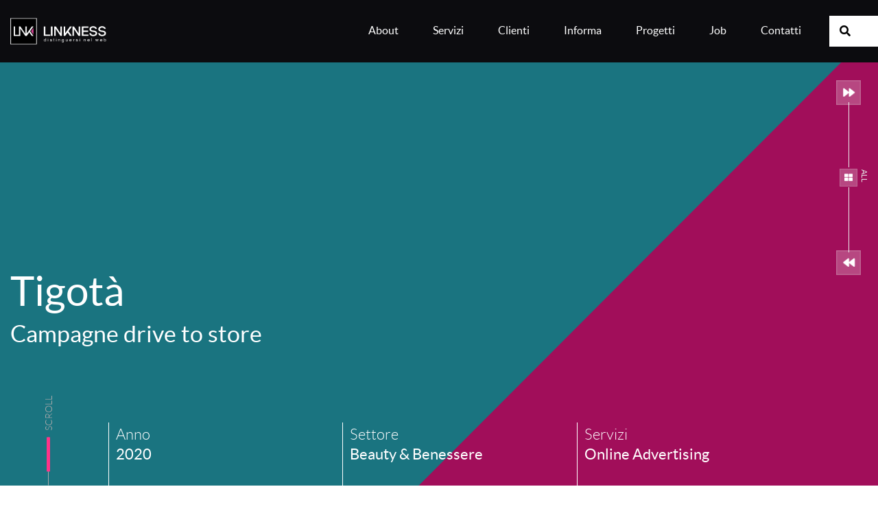

--- FILE ---
content_type: text/html; charset=UTF-8
request_url: https://www.linkness.com/works/drive-store-negozi-e-nuovi-punti-vendita
body_size: 11172
content:
<!DOCTYPE html>
<html lang="it">
    <head>
        <meta charset="utf-8">
        <meta name="author" content="Linkness">
        <meta name="viewport" content="width=device-width, initial-scale=1">
        <meta name="generator" content="Linkness">
        <link rel="icon" type="image/png" href="https://www.linkness.com/themes/linkness/assets/images/favicon.png">
                             <link href="https://www.linkness.com/combine/ff5d46f4567c8a446a75cde10fb10a2d-1733394836" rel="stylesheet">
                <title>Campagne Drive to Store Marketing, Tigotà - Linkness</title>

    <meta name="title" content="Campagne Drive to Store Marketing, Tigotà - Linkness">

    <meta name="description" content="Tigotà investe in campagne di drive to store marketing per incrementare le vendite nei negozi fisici e lanciare nuovi punti vendita.">


<meta name="keywords" content="">        <meta property="og:locale" content="it_IT" />
<meta property="og:type" content="website" />
<meta property="og:url" content="https://www.linkness.com/works/drive-store-negozi-e-nuovi-punti-vendita" />
<meta name="twitter:card" content="summary" />
    <meta property="fb:app_id" content="2871255963111060" />
    <meta property="og:site_name" content="Linkness" />
    <meta name="twitter:site" content="@Linkness_Web" />
    <meta name="twitter:creator" content="@Linkness_Web" />
                    <meta property="og:title" content="Drive to store per negozi e nuovi punti vendita" />
    <meta name="twitter:title" content="Drive to store per negozi e nuovi punti vendita" />
    <meta property="og:description" content="La nota catena di negozi specializzati nella cosmesi, cura della persona e cura della casa investe nel drive to store marketing per incrementare le vendite nei negozi fisici e lanciare nuovi pu ..." />
    <meta name="twitter:description" content="La nota catena di negozi specializzati nella cosmesi, cura della persona e cura della casa investe nel drive to store marketing per incrementare le vendite nei negozi fisici e lanciare nuovi pu ..." />
            <meta property="og:image" content="https://www.linkness.com/storage/app/media/works/tigota_anteprima.jpg" />
        <meta property="og:image:secure_url" content="https://www.linkness.com/storage/app/media/works/tigota_anteprima.jpg" />
        <meta name="twitter:image" content="https://www.linkness.com/storage/app/media/works/tigota_anteprima.jpg" />
            <!-- Google Tag Manager -->
<script>
    window.dataLayer = window.dataLayer || [];
    function gtag(){dataLayer.push(arguments);}

   /* gtag('consent', 'default', {
        'ad_storage': 'denied',
        'ad_user_data': 'denied',
        'ad_personalization': 'denied',
        'analytics_storage': 'denied',
        'functionality_storage': 'denied',
        'personalization_storage': 'denied',
        'security_storage': 'granted'
    });*/



    gtag('js', new Date());

    const updateGtagConsent = () => {
        const consentMode = {
            'ad_storage': CookieConsent.acceptedCategory('targeting') ? 'granted' : 'denied',
            'ad_user_data': CookieConsent.acceptedCategory('targeting') ? 'granted' : 'denied',
            'ad_personalization': CookieConsent.acceptedCategory('targeting') ? 'granted' : 'denied',
            'analytics_storage': CookieConsent.acceptedCategory('analytics') ? 'granted' : 'denied',
            'functionality_storage': CookieConsent.acceptedCategory('functional') ? 'granted' : 'denied',
            'personalization_storage': CookieConsent.acceptedCategory('functional') ? 'granted' : 'denied',
            'security_storage': 'granted'//, //necessary
            //'region': ['IT', 'ES','AL','AT','BE','BG']
            // 'wait_for_update': 500
        };

        //gtag('consent', 'update', consentMode);
    };

    window.addEventListener('cc:onConsent', () => {
        //updateGtagConsent();
        dataLayer.push({
          event:"consent_accepted"
        })
    });

    window.addEventListener('cc:onChange', () => {
        //updateGtagConsent();
        dataLayer.push({
          event:"consent_accepted"
        })
    });

</script>
<!-- Google Tag Manager -->
<script>(function(w,d,s,l,i){w[l]=w[l]||[];w[l].push({'gtm.start':
            new Date().getTime(),event:'gtm.js'});var f=d.getElementsByTagName(s)[0],
        j=d.createElement(s),dl=l!='dataLayer'?'&l='+l:'';j.async=true;j.src=
        'https://gtm.linkness.com/gtm.js?id='+i+dl;f.parentNode.insertBefore(j,f);
    })(window,document,'script','dataLayer','GTM-PZ2MBBM');</script>
<!-- End Google Tag Manager -->

<!-- End Google Tag Manager -->
<!-- Facebook Pixel Code -->
<!-- test matteo
<script>
    !function (f, b, e, v, n, t, s) {
        if (f.fbq) return;
        n = f.fbq = function () {
            n.callMethod ?
                n.callMethod.apply(n, arguments) : n.queue.push(arguments)
        };
        if (!f._fbq) f._fbq = n;
        n.push = n;
        n.loaded = !0;
        n.version = '2.0';
        n.queue = [];
        t = b.createElement(e);
        t.async = !0;
        t.src = v;
        s = b.getElementsByTagName(e)[0];
        s.parentNode.insertBefore(t, s)
    }(window, document, 'script',
        'https://connect.facebook.net/en_US/fbevents.js');
    fbq('consent', 'revoke');
    fbq('init', '984904878554698');
    fbq('track', 'PageView');
</script>
<noscript><img height="1" width="1" src="https://www.facebook.com/tr?id=984904878554698&ev=PageView&noscript=1"/>
</noscript>
test matteo-->
<!-- End Facebook Pixel Code -->
<!-- Smartsupp Live Chat script -->

<script type="text/plain" data-cookiecategory="analytics">

    /*
        var _smartsupp = _smartsupp || {};
        _smartsupp.key = 'c097ca406bb3199486751e441c3156e453a37a70';
        if(/Android|webOS|iPhone|iPad|iPod|BlackBerry|IEMobile|Opera Mini/i.test(navigator.userAgent)){
            //mobile detected
            loadAfterTime();
        }
        else {
            //desktop detected
            window.onload = function(){
                setTimeout(loadAfterTime, 2000)
            };
        }
        function loadAfterTime() {
            var htmlElement = document.documentElement;
            var bodyElement = document.body;
            window.smartsupp||(function(d) {
                var s,c,o=smartsupp=function(){ o._.push(arguments)};o._=[];
                s=d.getElementsByTagName('script')[0];c=d.createElement('script');
                c.type='text/javascript';c.charset='utf-8';c.async=true;
                c.src='https://www.smartsuppchat.com/loader.js?';s.parentNode.insertBefore(c,s);

             if(/Android|webOS|iPhone|iPad|iPod|BlackBerry|IEMobile|Opera Mini/i.test(navigator.userAgent)){
            //mobile detected
            _smartsupp.offsetY = 80; // move along the Y axis by 100 pixels

        } else {
            //desktop detected
               _smartsupp.offsetY = 0; // move along the Y axis by 100 pixels

        }

            })(document);
        }
*/
</script>        <link rel="stylesheet" href="https://www.linkness.com/plugins/martin/ssbuttons/assets/css/social-sharing-ssb.css" />
    </head>
    <body id="m-site"  class="scroll-body" >
        <script>
    window.fbAsyncInit = function() {
        FB.init({
            appId            : '984904878554698',
            autoLogAppEvents : true,
            xfbml            : true,
            version          : 'v9.0'
        });
    };
</script>
<script async defer crossorigin="anonymous" src="https://connect.facebook.net/en_US/sdk.js"></script>
        
        <!-- Header -->
        <header id="layout-header">
            <!-- Nav -->

<nav id="layout-nav" class="navbar navbar-inverse navbar-fixed-top navbar-autohide  " role="navigation">
    <b id="screen-overlay-mobile" class="screen-overlay"></b>
    <div class="container">

        <div class="navbar-header">

            <div class="site-logo-area">
                <div class="site-logo">
                    <div class="d-lg-block d-md-none d-none cont-logo-orizzontale">
                        <a href="/">
                            <img class="img-fluid" src="https://www.linkness.com/themes/linkness/assets/images/logo_orizzontale.png">
                        </a>
                    </div>
                    <div class="d-lg-none d-md-block d-block">
                    <a href="/">
                        <img src="https://www.linkness.com/storage/app/media/lnk/logo.svg">


                    </a>
                    </div>
                </div>
                <div class="site-motto">
                     <!--<h2>--><!--</h2>-->
                </div>
            </div>
        </div>


        <div class="collapse navbar-collapse navbar-main-collapse main-navigation mobile-offcanvas">
          <div class="d-lg-block d-md-none d-none">
    <ul id="main-website-navigation" class="nav navbar-nav">
                                            
        
        <li class="about  
      first_voice nesting nesting-level-1 dropdown">
                            <span class=  dropdown-toggle  data-toggle="dropdown" >About</span>
            
                                            <ul class="dropdown-menu mega-dropdown-menu ">                                                            
        
        <li class="manifesto  
    col-md-4   nesting nesting-level-2 ">
                            <a href="https://www.linkness.com/agenzia-comunicazione-digitale" class=" parent-cat "     >
                    Manifesto
                </a>
            
                    </li>
                                                                
        
        <li class="chi siamo  
    col-md-4   nesting nesting-level-2 ">
                            <a href="https://www.linkness.com/chi-siamo" class=" parent-cat "     >
                    Chi siamo
                </a>
            
                    </li>
                                                                
        
        <li class="premi  
    col-md-4   nesting nesting-level-2 ">
                            <a href="https://www.linkness.com/premi" class=" parent-cat "     >
                    Premi
                </a>
            
                    </li>
                                                                
        
        <li class="network  
    col-md-4   nesting nesting-level-2 ">
                            <a href="https://www.linkness.com/network" class=" parent-cat "     >
                    Network
                </a>
            
                    </li>
                                                                
        
        <li class="download  
    col-md-4   nesting nesting-level-2 ">
                            <a href="https://www.linkness.com/download" class=" parent-cat "     >
                    Download
                </a>
            
                    </li>
    </ul>
                    </li>
                                
        
        <li class="servizi  
       nesting nesting-level-1 dropdown">
                            <span class=  dropdown-toggle  data-toggle="dropdown" >Servizi</span>
            
                                            <ul class="dropdown-menu mega-dropdown-menu mega-dropdown-menu--larger">                                                                                                                            
                    <li class="col-md-2 nesting nesting-level-2 nav-banner nav-banner--desktop">
                <a href="https://www.linkness.com/servizi/digital-experience/digital-adventures">
                    <img style=" margin-bottom: 5px" class="img-responsive" src="https://www.linkness.com/themes/linkness/assets/images/digitaladventures/digiAdv-banner.jpg">
                </a>
            </li>
        
        <li class="digital  
    col-md-2   nesting nesting-level-2 ">
                            <a href="https://www.linkness.com/servizi/digital-experience" class=" parent-cat "     >
                    Digital
                </a>
            
                                            <ul class=" ">                            
        
        <li class="digital adventures  
       nesting nesting-level-3 ">
                            <a href="https://www.linkness.com/servizi/digital-experience/digital-adventures" class="  "     >
                    Digital Adventures
                </a>
            
                    </li>
                                
        
        <li class="strategia  
       nesting nesting-level-3 ">
                            <a href="https://www.linkness.com/servizi/digital-experience/digital-strategy" class="  "     >
                    Strategia
                </a>
            
                    </li>
                                
        
        <li class="creatività  
       nesting nesting-level-3 ">
                            <a href="https://www.linkness.com/servizi/digital-experience/creativita" class="  "     >
                    Creatività
                </a>
            
                    </li>
                                
        
        <li class="diffusione  
       nesting nesting-level-3 ">
                            <a href="https://www.linkness.com/servizi/digital-experience/diffusione" class="  "     >
                    Diffusione
                </a>
            
                    </li>
    </ul>
                    </li>
                                                                                                                                
        
        <li class="web  
    col-md-2   nesting nesting-level-2 ">
                            <a href="https://www.linkness.com/servizi/development" class=" parent-cat "     >
                    Web
                </a>
            
                                            <ul class=" ">                            
        
        <li class="ecommerce adventures  
       nesting nesting-level-3 ">
                            <a href="https://www.linkness.com/servizi/development/ecommerce-adventures" class="  "     >
                    Ecommerce Adventures
                </a>
            
                    </li>
                                
        
        <li class="mobile app  
       nesting nesting-level-3 ">
                            <a href="https://www.linkness.com/servizi/development/mobile-app" class="  "     >
                    Mobile App
                </a>
            
                    </li>
                                
        
        <li class="website  
       nesting nesting-level-3 ">
                            <a href="https://www.linkness.com/servizi/development/progetti-web" class="  "     >
                    Website
                </a>
            
                    </li>
    </ul>
                    </li>
                                                                                                                                
        
        <li class="seo &amp; adv  
    col-md-2   nesting nesting-level-2 ">
                            <a href="https://www.linkness.com/servizi/seo-advertising" class=" parent-cat "     >
                    Seo &amp; Adv
                </a>
            
                                            <ul class=" ">                            
        
        <li class="online advertising  
       nesting nesting-level-3 ">
                            <a href="https://www.linkness.com/servizi/seo-advertising/digital-advertising" class="  "     >
                    Online Advertising
                </a>
            
                    </li>
                                
        
        <li class="seo  
       nesting nesting-level-3 ">
                            <a href="https://www.linkness.com/servizi/seo-advertising/search-marketing" class="  "     >
                    SEO
                </a>
            
                    </li>
                                
        
        <li class="web analysis  
       nesting nesting-level-3 ">
                            <a href="https://www.linkness.com/servizi/seo-advertising/web-analysis" class="  "     >
                    Web Analysis
                </a>
            
                    </li>
    </ul>
                    </li>
                                                                                                                                
        
        <li class="innovation lab  
    col-md-2   nesting nesting-level-2 ">
                            <a href="https://www.linkness.com/servizi/innovation-lab" class=" parent-cat "     >
                    Innovation Lab
                </a>
            
                                            <ul class=" ">                            
        
        <li class="mkt - marketing automation  
       nesting nesting-level-3 ">
                            <a href="https://www.linkness.com/servizi/innovation-lab/mkt-piattaforma-marketing-automation" class="  "     >
                    MKT - Marketing Automation
                </a>
            
                    </li>
                                
        
        <li class="clark  
       nesting nesting-level-3 ">
                            <a href="https://www.linkness.com/servizi/innovation-lab/clark-digital-hub" class="  "     >
                    CLARK
                </a>
            
                    </li>
                                
        
        <li class="bandi e finanziamenti  
       nesting nesting-level-3 ">
                            <a href="https://www.linkness.com/servizi/innovation-lab/formazione-e-consulenza-bandi-e-finanziamenti" class="  "     >
                    Bandi e Finanziamenti
                </a>
            
                    </li>
                                
        
        <li class="academy  
       nesting nesting-level-3 ">
                            <a href="https://www.linkness.com/servizi/innovation-lab/academy" class="  "     >
                    Academy
                </a>
            
                    </li>
    </ul>
                    </li>
    </ul>
                    </li>
                                
        
        <li class="clienti  
       nesting nesting-level-1 ">
                            <a href="https://www.linkness.com/clienti" class="  "     >
                    Clienti
                </a>
            
                    </li>
                                
        
        <li class="informa  
       nesting nesting-level-1 ">
                            <a href="https://www.linkness.com/informa" class="  "     >
                    Informa
                </a>
            
                    </li>
                                
        
        <li class="progetti  
       nesting nesting-level-1 ">
                            <a href="https://www.linkness.com/works" class="  "     >
                    Progetti
                </a>
            
                    </li>
                                    
        
        <li class="job  
       nesting nesting-level-1 ">
                            <a href="https://www.linkness.com/job" class="  "     >
                    Job
                </a>
            
                    </li>
                                
        
        <li class="contatti  
       nesting nesting-level-1 ">
                            <a href="https://www.linkness.com/contatti" class="  "     >
                    Contatti
                </a>
            
                    </li>
        </ul>
</div>
<div class="d-lg-none d-md-block d-sm-block d-block" id="codehim_staticMenuMobile">
            <nav class="codehim-dropdown">
            <ul class="dropdown-items">
                                
    

                    <li class=" ">
                            <span class="dropdown-heading text-primary">About
                </span>
                                                                    <ul class="menu-items second-level">
                        
    

                                    <li class="">
                    <a href="https://www.linkness.com/agenzia-comunicazione-digitale" class="text-primary"><span>Manifesto</span>
                    </a>
                </li>
                    





    
    

                                    <li class="">
                    <a href="https://www.linkness.com/chi-siamo" class="text-primary"><span>Chi siamo</span>
                    </a>
                </li>
                    





    
    

                                    <li class="">
                    <a href="https://www.linkness.com/premi" class="text-primary"><span>Premi</span>
                    </a>
                </li>
                    





    
    

                                    <li class="">
                    <a href="https://www.linkness.com/network" class="text-primary"><span>Network</span>
                    </a>
                </li>
                    





    
    

                                    <li class="">
                    <a href="https://www.linkness.com/download" class="text-primary"><span>Download</span>
                    </a>
                </li>
                    





    
                    </ul>
                            </li>
        





    
    

                    <li class=" ">
                            <span class="dropdown-heading text-primary">Servizi
                </span>
                                                                    <ul class="menu-items second-level">
                        
    

                    <li class="has-child ">
                                                <span class="parent">
                        Digital
                     </span>
                                        <ul class="  third-level">
                        
    

                                    <li class="">
                    <a href="https://www.linkness.com/servizi/digital-experience/digital-adventures" class="text-primary"><span>Digital Adventures</span>
                    </a>
                </li>
                    





    
    

                                    <li class="">
                    <a href="https://www.linkness.com/servizi/digital-experience/digital-strategy" class="text-primary"><span>Strategia</span>
                    </a>
                </li>
                    





    
    

                                    <li class="">
                    <a href="https://www.linkness.com/servizi/digital-experience/creativita" class="text-primary"><span>Creatività</span>
                    </a>
                </li>
                    





    
    

                                    <li class="">
                    <a href="https://www.linkness.com/servizi/digital-experience/diffusione" class="text-primary"><span>Diffusione</span>
                    </a>
                </li>
                    





    
                    </ul>
                            </li>
        





    
    

                    <li class="has-child ">
                                                <span class="parent">
                        Web
                     </span>
                                        <ul class="  third-level">
                        
    

                                    <li class="">
                    <a href="https://www.linkness.com/servizi/development/ecommerce-adventures" class="text-primary"><span>Ecommerce Adventures</span>
                    </a>
                </li>
                    





    
    

                                    <li class="">
                    <a href="https://www.linkness.com/servizi/development/mobile-app" class="text-primary"><span>Mobile App</span>
                    </a>
                </li>
                    





    
    

                                    <li class="">
                    <a href="https://www.linkness.com/servizi/development/progetti-web" class="text-primary"><span>Website</span>
                    </a>
                </li>
                    





    
                    </ul>
                            </li>
        





    
    

                    <li class="has-child ">
                                                <span class="parent">
                        Seo &amp; Adv
                     </span>
                                        <ul class="  third-level">
                        
    

                                    <li class="">
                    <a href="https://www.linkness.com/servizi/seo-advertising/digital-advertising" class="text-primary"><span>Online Advertising</span>
                    </a>
                </li>
                    





    
    

                                    <li class="">
                    <a href="https://www.linkness.com/servizi/seo-advertising/search-marketing" class="text-primary"><span>SEO</span>
                    </a>
                </li>
                    





    
    

                                    <li class="">
                    <a href="https://www.linkness.com/servizi/seo-advertising/web-analysis" class="text-primary"><span>Web Analysis</span>
                    </a>
                </li>
                    





    
                    </ul>
                            </li>
        





    
    

                    <li class="has-child ">
                                                <span class="parent">
                        Innovation Lab
                     </span>
                                        <ul class="  third-level">
                        
    

                                    <li class="">
                    <a href="https://www.linkness.com/servizi/innovation-lab/mkt-piattaforma-marketing-automation" class="text-primary"><span>MKT - Marketing Automation</span>
                    </a>
                </li>
                    





    
    

                                    <li class="">
                    <a href="https://www.linkness.com/servizi/innovation-lab/clark-digital-hub" class="text-primary"><span>CLARK</span>
                    </a>
                </li>
                    





    
    

                                    <li class="">
                    <a href="https://www.linkness.com/servizi/innovation-lab/formazione-e-consulenza-bandi-e-finanziamenti" class="text-primary"><span>Bandi e Finanziamenti</span>
                    </a>
                </li>
                    





    
    

                                    <li class="">
                    <a href="https://www.linkness.com/servizi/innovation-lab/academy" class="text-primary"><span>Academy</span>
                    </a>
                </li>
                    





    
                    </ul>
                            </li>
        





    
                    </ul>
                            </li>
        





    
    

                                <li class="">
                <a class="main-links text-primary" href="https://www.linkness.com/clienti"><span>Clienti</span>
                </a>
            </li>
                    





    
    

                                <li class="">
                <a class="main-links text-primary" href="https://www.linkness.com/informa"><span>Informa</span>
                </a>
            </li>
                    





    
    

                                <li class="">
                <a class="main-links text-primary" href="https://www.linkness.com/works"><span>Progetti</span>
                </a>
            </li>
                    





    
    
    

                                <li class="">
                <a class="main-links text-primary" href="https://www.linkness.com/job"><span>Job</span>
                </a>
            </li>
                    





    
    

                                <li class="">
                <a class="main-links text-primary" href="https://www.linkness.com/contatti"><span>Contatti</span>
                </a>
            </li>
                    





    
            </ul>
        </nav>
    </div>            <div class="site-search-btn-wrapper hidden-xs hidden-sm">
                <i class="fa fa-search"></i>
            </div>
            <div id="site-search-overlay-level-mobile" class="hidden-lg hidden-md">
                <div class="wrapper-search-input mobile-version"><form action="https://www.linkness.com/works/drive-store-negozi-e-nuovi-punti-vendita?q=" method="get">
    <div class="ss-search-form">
        <div class="ss-search-form__input d-flex">
            <div class="loader-search"><img src="https://www.linkness.com/themes/linkness/assets/images/icons/ajax-loader.gif"></div>
            <div id="wrapper-search-icon-id-icon" class="wrapper-icon-search"><i id="fa-icon-search-mobile" class="fa fa-search"></i></div>
            <input id="input-sitesearch-mobile" name="q" type="text" class="search-input" disabled
                   value=""
                   autocomplete="off"
                   autofocus
                                            data-track-input
                        data-request="searchInputMobile::onType"
                        data-request-before-update="document.getElementById('autocomplete-results-mobile').classList.add('ss-search-form__results--visible')"
                        data-request-update="'searchInputMobile::autocomplete': '#autocomplete-results-mobile'"
                        data-request-complete="checkResultsMobile();"
                        data-request-loading=".loader-search"
                                >
        </div>

        <div class="ss-search-form__results" id="autocomplete-results-mobile"></div>
    </div>
</form>
</div>
            </div>
            <div class="digiadv-mobile-menu-btn">
            </div>
        </div>


        <div class="wrapper-offcanvas-toggler">

            <button class="btn show-nav-btn navbar-toggler" type="button" data-trigger=".navbar-collapse.navbar-main-collapse.main-navigation" ><i class="fa fa-bars"></i></button>
        </div>
        <div class="offcanvas-header">
            <button id="button-close-offcanvas-menu" class="btn btn-close float-right"> × </button>
        </div>
    </div>
    <div id="site-search-overlay-level" class="site-search-overlay hidden">
        <div class="wrapper-search-input"><form action="https://www.linkness.com/works/drive-store-negozi-e-nuovi-punti-vendita?q=" method="get">
    <div class="ss-search-form">
        <div class="ss-search-form__input">
            <input id="input-sitesearch-desktop" name="q" type="text" class="search-input" placeholder="type here..."
                   value=""
                   autocomplete="off"
                   autofocus
                                            data-track-input
                        data-request="searchInput::onType"
                        data-request-before-update="document.getElementById('autocomplete-results').classList.add('ss-search-form__results--visible')"
                        data-request-update="'searchInput::autocomplete': '#autocomplete-results'"
                        data-request-complete="checkResults();"
                        data-request-loading=".loader-search"
                                >
        </div>
        <div class="loader-search"><img src="https://www.linkness.com/themes/linkness/assets/images/icons/ajax-loader.gif"></div>
        <div class="ss-search-form__results" id="autocomplete-results"></div>
    </div>
</form>
</div>
        <div class="close-icon"><i class="fal fa-times" aria-hidden="true"></i></div>
    </div>
</nav>        </header>

        <!-- Content -->
        <div class="container-fluid p-l-0 p-r-0 transparent-header">
    <div class="work-hero" style="background-image: url('https://www.linkness.com/storage/app/media/works/tigota_header.jpg');">
        <div class="overlay-background"></div>

        <div class="container work-title">
            <div>
                                    <div><p class="p-title">Tigotà</p></div>
                    <h2 class="subtitle">Campagne drive to store </h2>
                            </div>
        </div>
        <div class="container">
            <div class="row section-info-work row-centered">
                <div class="col-md-4 col-xs-4 col-sm-4 column-info-work">
                    <div class="block-info-work">
                        <p class="section-title">Anno</p>
                        <p class="section-content">2020</p>
                    </div>
                </div>
                <div class="col-md-4 col-xs-4 col-sm-4 column-info-work">
                    <div class="block-info-work">
                        <p class="section-title">Settore</p>
                        <p class="section-content">Beauty &amp; Benessere</p>
                    </div>
                </div>
                <div class="col-md-4 col-xs-4 col-sm-4 column-info-work">
                    <div class="block-info-work">
                        <p class="section-title">Servizi</p>
                        <div class="services-work-list hidden-sm hidden-xs">
                                                        <p class="section-content">Online Advertising</p>
                                                    </div>
                        <div class="services-works-list hidden-md hidden-lg">
                                                                                            <p class="section-content">Online Advertising</p>
                                                                                    </div>
                    </div>
                </div>
            </div>
        </div>
        <div id="fixed-scroll-page-button" class="fixed-scroll-btn">
    <a href="#work-main">
        <div class="content-wrapper">
            <div class="line">
                <div class="line-before"></div>
                <div class="line-after"></div>
            </div>
            <div class="text">
                scroll
            </div>
        </div>
    </a>
</div>        <div class="work-fixed-navigation">
    <ul>
        <li class="next"><a  href="https://www.linkness.com/works/campagne-google-ads-e-commerce" ><div class="wrapper-icon"><i class="fas fa-forward"></i></div></a></li>
                    <li class="all"><a href="https://www.linkness.com/works"><div class="wrapper-icon"><i class="fas fa-th-large"></i></div><div class="vertical-text"><span>All</span></div></a></li>
                <li class="prev"><a  href="https://www.linkness.com/works/contest-fotografico-facebook" ><div class="wrapper-icon"><i class="fas fa-backward"></i></div></a></li>
    </ul>
</div>    </div>
</div>
<section class="work-page-main" id="work-main">
    <div class="container">
        <div class="row breadcrumb-row">
            <div class="breadcrumbs col-sm-10 col-lg-8">
                <ul>
                    <li class="breadcrums__home"><a href="https://www.linkness.com"><i class="fa fa-home"></i></a></li>
                    /
                    <li><a href="https://www.linkness.com/works"> Works </a></li>
                    /
                    <li>
                                                    Tigotà - Campagne drive to store
                                            </li>
                </ul>
            </div>
            <div class="breadcrumb-previous col-xs-12 col-sm-2 col-lg-4">
                <a href="https://www.linkness.com/works"><i class="fal fa-angle-left"></i>back</a>
            </div>
        </div>
    </div>
</section>
            <section class="work-page-video section-work-page"  style="background-color:#E6E6E6;" "  >
        <div class="container work-video-section">
            <div class="row">
                <div class="col-md-12">
                    <div class="wrapper-work-video">
                        <div id="youtube-work"></div>
                    </div>
                </div>
            </div>
        </div>
    </section>
    <script>
        let tag = document.createElement('script');
        tag.src = "https://www.youtube.com/player_api";
        let firstScriptTag = document.getElementsByTagName('script')[0];
        firstScriptTag.parentNode.insertBefore(tag, firstScriptTag);
        let videoId = "m3D13rT1o5U";
        let playerYouTube;
        function onYouTubePlayerAPIReady() {
            playerYouTube = new YT.Player('youtube-work', {
                videoId: videoId,
                height: '315',
                width: '560',
                playerVars: {
                    'autoplay': 1,
                    'modestbranding': 1,
                    'mute': 1,
                    'loop': 1,
                    'rel': 0,
                    'playlist': videoId,
                },
            });
        }
    </script>
<section class="work-page-main">
    <div class="container work-intro-section">
        <div class="row">
            <div class="col-md-6 centered-col">
                <div class="project-titles">
                    <h1 class="heading-work">Drive to store per negozi e nuovi punti vendita</h1>
                    <div class="work-subtitle"><p>La nota catena di negozi specializzati nella cosmesi, cura della persona e cura della casa investe nel drive to store marketing per incrementare le vendite nei negozi fisici e lanciare nuovi punti vendita.</p></div>
                </div>
            </div>
        </div>
    </div>
</section>
    <section class="work-page-obiettivi dark-background section-work-page margin-botton-image ">
        <div class="container work-obiettivi-section">
            <div class="row row-obiettivi row-centered">
                <div class="col-md-6 aligned-vertically">
                    <div class="text-obiettivi block-text-work-page">
                        <h2 class="work-page-title pink-title">Gli obiettivi</h2>
                        <div class="paragraph-obettivi paragraph-work white-paragraph"><p>Lo scopo primario è stato quello di portare il pubblico dal mondo online ai negozi (drive to store), sia per rilanciare le realtà esistenti che per lanciare nuove aperture. La strategia si è concentrata nella promozione del volantino del mese al target di riferimento.</p></div>
                    </div>
                </div>
                <div class="col-md-6 column-image">
                    <div class="image-obiettivi block-image-work tall-image">
                                                    <div class="wrapper-image tall-wrapper">
                                <img src="https://www.linkness.com/storage/app/media/works/togota_dts3.jpg">
                            </div>
                                            </div>
                </div>
            </div>
        </div>
    </section>
                
    <section class="work-page-progetto section-work-page margin-botton-image">
        <div class="container work-progetto-section">
            <div class="row row-progetto row-centered">
                <div class="col-md-6 aligned-vertically col-md-push-6">
                    <div class="text-progetto block-text-work-page">
                        <h2 class="work-page-title black-title">Il progetto</h2>
                        <div class="paragraph-progetto paragraph-work black-paragraph"><p>Sono state create campagne locali con obiettivo drive to store per il lancio dell’apertura di nuovi negozi. Sono stati studiati annunci con asset testuali, immagini per la promozione del volantino dedicato alla nuova apertura. Per ogni punto vendita è stato realizzato un video promozionale su misura,&nbsp;</p>

<p>
	<br>La campagna drive store è stata pianificata su Google Ads e gli annunci sono stati pubblicati sulle proprietà di Google, tra cui la rete di ricerca, la rete display, Google Maps e YouTube.
	<br>
	<br>
	<br>
</p></div>
                    </div>
                </div>
                <div class="col-md-6 col-md-pull-6 column-image">
                    <div class="image-progetto block-image-work large-image">
                                                    <div class="wrapper-image large-wrapper">
                                <img src="https://www.linkness.com/storage/app/media/works/tigota_5.jpg">
                            </div>
                                            </div>
                </div>
            </div>
        </div>
    </section>
    <section class="work-page-plus dark-background section-work-page margin-botton-image">
        <div class="container work-plus-section">
            <div class="row row-plus row-centered">
                <div class="col-md-6 aligned-vertically">
                    <div class="text-plus block-text-work-page">
                        <h2 class="work-page-title pink-title">I Plus</h2>
                        <div class="paragraph-plus paragraph-work white-paragraph"><p>Il vantaggio principale è stata la visibilità geolocalizzata multicanale raggiunta a tutto tondo: sul motore di ricerca, sulla rete dei siti affiliati alla piattaforma Adsense, su YouTube, ma soprattutto su Google Maps.
	<br>Importante è stata anche la differenziazione dei media: testo, immagini e video.</p></div>
                    </div>
                </div>
                <div class="col-md-6 column-image">
                    <div class="image-plus block-image-work tall-image">
                                                    <div class="wrapper-image tall-wrapper">
                                <img src="https://www.linkness.com/storage/app/media/works/tigota_6.jpg">
                            </div>
                                            </div>
                </div>
            </div>
        </div>
    </section>
    <section class="work-page-risultati section-work-page  margin-botton-image-double ">
        <div class="container work-risultati-section">
            <div class="row row-risultati row-centered">
                <div class="col-md-6 aligned-vertically col-md-push-6">
                    <div class="text-risultati block-text-work-page">
                        <h2 class="work-page-title black-title">I Risultati</h2>
                        <div class="paragraph-risultati paragraph-work black-paragraph"><p>La campagna drive to store ha portato un numero notevole di impressioni quindi una buona spinta all’awareness del marchio e del negozio. Generando click permette di far conoscere all’utente prodotti e promozioni che poi lo invogliano a recarsi nel negozio vicino.
	<br>E in linea con l’obiettivo primario ha portato potenziali clienti in negozio con un buon tasso di conversione del 1,2% (clic/visite in negozio).</p></div>
                    </div>
                </div>
                <div class="col-md-6 col-md-pull-6 column-image">
                    <div class="image-risultati block-image-work large-image double-image">
                                                    <div class="wrapper-image large-wrapper first-image">
                                <img src="https://www.linkness.com/storage/app/media/works/tigota9.jpg">
                            </div>
                                                                            <div class="wrapper-image large-wrapper second-image">
                                <img src="https://www.linkness.com/storage/app/media/works/tigota10.jpg">
                            </div>
                                            </div>
                </div>
            </div>
        </div>
    </section>
<section class="call-to-action-work hidden-md hidden-lg">
    <div class="container">
        <div class="row">
            <div class="col-xs-12 col-sm-12 text-center">
                <a class="btn btn-lnk-work" href="https://www.linkness.com/works">Vedi tutti</a>
            </div>
        </div>
    </div>
</section>
        <div id="fixed-scroll-to-top-button" class="fixed-scroll-to-top">
    <div class="content-wrapper">
        <div class="line">
            <div class="line-before"></div>
            <div class="line-after"></div>
        </div>
        <div class="text">
            up
        </div>
    </div>
</div>
        <!-- Footer -->
        <footer id="layout-footer">
            <div class="servizi-accordion-btn-wrapper text-center">
    <a data-toggle="collapse" href="#servizi-accordion" class="servizi-accordion-btn" role="button" aria-expanded="false" aria-controls="servizi-accordion">
        Di cosa ci occupiamo ogni giorno
        <div class="servizi-accordion-btn-icon servizi-accordion-btn-icon-plus"><i class="fal fa-plus"></i></div>
        <div class="servizi-accordion-btn-icon servizi-accordion-btn-icon-minus d-none"><i class="fal fa-minus"></i></div>
    </a>
</div>

<div class="container-fluid p-0 collapse" id="servizi-accordion">
        <h4 class=" d-none ">Di cosa ci occupiamo ogni giorno</h4>
    <div class="servizi-wrapper">
                                                                        <a href="https://www.linkness.com/servizi/digital-experience/digital-adventures" class="service-btn
                            border-first
                        ">Digital Adventures</a>
                                            <a href="https://www.linkness.com/servizi/digital-experience/digital-strategy" class="service-btn
                            border-first
                        ">Strategia</a>
                                                                        <a href="https://www.linkness.com/servizi/development/ecommerce-adventures" class="service-btn
                            border-third
                        ">Ecommerce Adventures</a>
                                            <a href="https://www.linkness.com/servizi/development/mobile-app" class="service-btn
                            border-third
                        ">Mobile App</a>
                                            <a href="https://www.linkness.com/servizi/development/progetti-web" class="service-btn
                            border-third
                        ">Website</a>
                                            <a href="https://www.linkness.com/servizi/seo-advertising/digital-advertising" class="service-btn
                            border-second
                        ">Online Advertising</a>
                                            <a href="https://www.linkness.com/servizi/seo-advertising/search-marketing" class="service-btn
                            border-second
                        ">SEO</a>
                                            <a href="https://www.linkness.com/servizi/seo-advertising/web-analysis" class="service-btn
                            border-second
                        ">Web Analysis</a>
                                                                        <a href="https://www.linkness.com/servizi/innovation-lab/mkt-piattaforma-marketing-automation" class="service-btn
                            border-fourth
                        ">MKT - Marketing Automation</a>
                                                                        <a href="https://www.linkness.com/servizi/innovation-lab/clark-digital-hub" class="service-btn
                            border-fourth
                        ">CLARK</a>
                                            <a href="https://www.linkness.com/servizi/innovation-lab/formazione-e-consulenza-bandi-e-finanziamenti" class="service-btn
                            border-fourth
                        ">Bandi e Finanziamenti</a>
                                            <a href="https://www.linkness.com/servizi/innovation-lab/academy" class="service-btn
                            border-fourth
                        ">Academy</a>
                                            <a href="https://www.linkness.com/servizi/digital-experience/creativita" class="service-btn
                            border-first
                        ">Creatività</a>
                                            <a href="https://www.linkness.com/servizi/digital-experience/diffusione" class="service-btn
                            border-first
                        ">Diffusione</a>
            </div>
    

    <div class="dynamic-accordion-btn-wrapper text-center">
        <a role="button" data-toggle="collapse" href="#collapseExample" role="button" aria-expanded="false" aria-controls="collapseExample" class="dynamic-accordion-btn">
                            Linkness, specializzata in comunicazione digitale, offre i seguenti servizi
            
            <span class="dynamicpage-accordion-btn-icon dynamicpage-accordion-btn-icon-plus ml-1"><i class="fal fa-plus color-lnk"></i></span>
            <span class="dynamicpage-accordion-btn-icon dynamicpage-accordion-btn-icon-minus d-none ml-1"><i class="fal fa-minus color-lnk"></i></span>
        </a>
    </div>

    <div class="collapse container mb-2" id="collapseExample">
        <div class="servizi-wrapper">
                                                <a href="/e-commerce" class="btn btn-lnk-small btn-lnk-border btn-sm mr-1 mb-2">E-commerce</a>
                                                                <a href="/sviluppo-ecommerce-in-laravel" class="btn btn-lnk-small btn-lnk-border btn-sm mr-1 mb-2">Sviluppo ecommerce in Laravel</a>
                                                                <a href="/realizzazione-siti-internet" class="btn btn-lnk-small btn-lnk-border btn-sm mr-1 mb-2">Realizzazione siti internet</a>
                                                                <a href="/agenzia-e-commerce" class="btn btn-lnk-small btn-lnk-border btn-sm mr-1 mb-2">Agenzia E-commerce</a>
                                                                <a href="/web-agency" class="btn btn-lnk-small btn-lnk-border btn-sm mr-1 mb-2">Web Agency</a>
                                                                <a href="/agenzia-web-marketing" class="btn btn-lnk-small btn-lnk-border btn-sm mr-1 mb-2">Agenzia Web Marketing</a>
                                                                <a href="/agenzia-social-media-marketing" class="btn btn-lnk-small btn-lnk-border btn-sm mr-1 mb-2">Agenzia Social Media Marketing</a>
                                                                <a href="/sviluppo-siti-web" class="btn btn-lnk-small btn-lnk-border btn-sm mr-1 mb-2">Sviluppo siti web</a>
                                                                <a href="/agenzia-digital-marketing" class="btn btn-lnk-small btn-lnk-border btn-sm mr-1 mb-2">Agenzia Digital Marketing</a>
                                                                <a href="/social-media-management" class="btn btn-lnk-small btn-lnk-border btn-sm mr-1 mb-2">Social Media Management</a>
                                    </div>
    </div>
</div>
<div id="footer">
    <div class="container">
        <h2>AVETE SMESSO DI <strong>CERCARE</strong>. ORA SARETE SOLO <strong>TROVATI</strong>.</h2>
        <p class="footer__subtitle">Vuoi chiederci un appuntamento, un preventivo o semplicemente metterti in contatto
            con noi?</p>
    </div>

    <div class="container">
        <div class="row">
            <div class="col-lg-3 col-lg-offset-2 col-md-6 col-12">
                <div class="footer__links">
                    <a href="https://www.linkness.com/contatti" class="btn btn-lnk-big btn-foot-t"><i class="far fa-envelope fa-lg color-lnk"></i> CONTATTACI</a>
                    <!-- <a href="javascript:;" class="btn btn-lnk-big chat-btn btn-foot-t"><img src="https://www.linkness.com/themes/linkness/assets/images/icons/chat-icon.svg" class="m-r-sm"> CHATTA CON NOI</a> -->
                </div>
            </div>
            <div class="col-lg-6 col-md-6 col-12 pt-2">
                <h3>ISCRIVITI ALLA NEWSLETTER</h3>
                <p>Ricevi periodicamente aggiornamenti sulle nostre novità.</p>
                <div class="row footer__form-wrapper">

                    <form class="form-inline" data-request="footerForm::onFormSubmit" data-request-success="sendMktTracking()">
    <input name="_token" type="hidden" value="0kIoYQ9eXdmMZAEDLsChN1PbjnKn2IPKJbgdhaiM">
    <div class="footer__form-input-wrapper">
        <div class="nl-wrapper">
            <label class="sr-only" for="email">Email</label>
            <input type="email" class="form-control" name="email" id="email" placeholder="Email">
            <button type="submit" class="btn btn-default">ISCRIVITI</button>
        </div>
        <div class="checkbox">
            Cliccando su “iscriviti” accetti di ricevere la newsletter settimanale del nostro sito (<a href="https://www.linkness.com/privacy-policy">Leggi
            l’informativa completa</a>) Potrai disiscriverti in ogni momento grazie al link presente in ciascuna
            newsletter che ti invieremo
        </div>
    </div>
    <div class="form-group">
            <div id="footerForm" class="g-recaptcha" data-sitekey="6Lf5NUgaAAAAAL20LjYhT6SAWXSxbDrgMUOQQIos" data-theme="light" data-type="image" data-size="invisible"></div>
    </div>
    <div id="footerForm_forms_flash"></div>
</form>
<script>
    function sendMktTracking() {
        var data = {email: document.getElementById('email').value};
        mt('send', 'pageview', data);
    }
</script>                </div>
            </div>
        </div>
    </div>
</div>
<div class="footer-bottom">
    <div class="container">
        <div class="footer-bottom__wrapper collapse" id="footer-accordion">
            <div class="footer-bottom__social footer-bottom__social-mobile">
                <a href="https://www.facebook.com/linkness.digital"><i class="fab fa-facebook-f"></i></a>
                <a href="https://www.instagram.com/linkness_digital_agency/"><i class="fab fa-instagram"></i></a>
                <a href="https://www.linkedin.com/company/linkness/"><i class="fab fa-linkedin"></i></a>
                <a href="https://www.youtube.com/channel/UCUqsZyeBsUcyV_prPYHfCvw"><i class="fab fa-youtube"></i></a>
                <button type="button" data-toggle="modal" data-target="#shareModal">
                    <i class="fal fa-share-alt"></i>
                </button>
            </div>
            <p>&copy; Linkness S.r.l. <span class="footer-bottom__span">|</span> Via Miranese, 448 <span
                class="footer-bottom__span">|</span> 30174 Mestre Venezia <span class="footer-bottom__span">|</span>
                P.IVA 03255760278 <span class="footer-bottom__span">|</span> Tel. +39.041.916757 <span
                    class="footer-bottom__span">|</span> info@linkness.com</p>
            <p class="footer-bottom__privacy-links">
                <a href="https://www.linkness.com/privacy-policy">PRIVACY POLICY</a>
                <span class="footer-bottom__span">|</span>
                <a href="https://www.linkness.com/cookie-policy">COOKIE POLICY</a>
                <span class="footer-bottom__span">|</span>
                <a data-cc="show-preferencesModal" href="#">IMPOSTAZIONI COOKIE</a>
            </p>
            <div class="footer-bottom__social">
                <a href="https://www.facebook.com/linkness.digital"><i class="fab fa-facebook-f"></i></a>
                <a href="https://www.instagram.com/linkness_digital_agency/"><i class="fab fa-instagram"></i></a>
                <a href="https://www.linkedin.com/company/linkness/"><i class="fab fa-linkedin"></i></a>
                <a href="https://www.youtube.com/channel/UCUqsZyeBsUcyV_prPYHfCvw"><i class="fab fa-youtube"></i></a>
                <button type="button" data-toggle="modal" data-target="#shareModal">
                    <i class="fal fa-share-alt"></i>
                </button>
            </div>
        </div>
        <div class="footer-accordion-btn-wrapper">
            <a data-toggle="collapse" href="#footer-accordion" class="footer-accordion-btn" role="button" aria-expanded="false" aria-controls="footer-accordion">
                contatti
                <div class="footer-accordion-btn-icon footer-accordion-btn-icon-plus"><i class="icon-plus"></i></div>
                <div class="footer-accordion-btn-icon footer-accordion-btn-icon-minus d-none"><i class="icon-minus"></i></div>
            </a>
        </div>
    </div>
    <div class="fs-70"></div>
</div>
<div class="modal fade" id="shareModal" tabindex="-1" role="dialog" aria-labelledby="shareModalLabel">
    <div class="modal-dialog" role="document">
        <div class="modal-content">
            <div class="modal-header">
                <button type="button" class="close" data-dismiss="modal" aria-label="Close"><span aria-hidden="true">&times;</span></button>
                <h4 class="modal-title" id="shareModalLabel"><i class="fal fa-share-alt"></i> Condividi</h4>
            </div>
            <div class="modal-body">
                <h4 class="text-center">Pagina work</h4>
                <div class="SocialSharingButtons">
    <ul class="share-buttons share-buttons-png">
                        <li><a href="https://www.facebook.com/sharer/sharer.php?u=___url___" title="Share on Facebook" target="_blank"><img src="/plugins/martin/ssbuttons/assets/imgs/simple_icons_black/facebook.png" alt="Facebook"></a></li>
                                <li><a href="https://twitter.com/share?url=___url___&amp;text=___title___" title="Share on Twitter" target="_blank"><img src="/plugins/martin/ssbuttons/assets/imgs/simple_icons_black/twitter.png" alt="Twitter"></a></li>
                                                                                                                <li><a href="https://www.linkedin.com/shareArticle?mini=true&amp;url=___url___&amp;title=___title___" title="Share on LinkedIn" target="_blank"><img src="/plugins/martin/ssbuttons/assets/imgs/simple_icons_black/linkedin.png" alt="LinkedIn"></a></li>
                                                                    </ul>
</div>

<script src="/plugins/martin/ssbuttons/assets/js/ssbuttons.js"></script>
            </div>
        </div>
    </div>
</div>        </footer>

                   <script src="https://www.linkness.com/combine/d63e130f2168fa009f3d5e7c5efbd418-1710342122"></script>
                    <script type="text/plain" data-cookiecategory="targeting">
        (function(w,d,t,u,n,a,m){w['MauticTrackingObject']=n;
            w[n]=w[n]||function(){(w[n].q=w[n].q||[]).push(arguments)},a=d.createElement(t),
                m=d.getElementsByTagName(t)[0];a.async=1;a.src=u;m.parentNode.insertBefore(a,m)
        })(window,document,'script','https://linkness.mymkt.io/mtc.js','mt');

        mt('send', 'pageview');
    </script>
        <script defer src="https://www.linkness.com/themes/linkness/assets/javascript/cookieconsent.js"></script>
<script defer src="https://www.linkness.com/themes/linkness/assets/javascript/cookieconsent-init.js"></script>
<!-- Google Tag Manager (noscript) -->
<noscript><iframe src="https://gtm.linkness.com/ns.html?id=GTM-PZ2MBBM" height="0" width="0" style="display:none;visibility:hidden"></iframe></noscript>
<!-- End Google Tag Manager (noscript) -->        <script src="https://www.google.com/recaptcha/api.js?onload=onloadCallback&amp;render=explicit&amp;hl=it" async="async" defer="defer"></script>
<script src="https://www.linkness.com/plugins/martin/forms/assets/js/recaptcha.js"></script>
<script>
    window.Lnk = window.Lnk || {}
    var anon = (function () {
        // window.Lnk.Modal = $('<div class="lnk-modal">')
        var modal = document.createElement('div');
        document.body.appendChild(modal)
        modal.classList.add('lnk-modal')
        window.Lnk.Modal = document.querySelector('.lnk-modal')
        // window.Lnk.Modal.prependTo(document.body)
    });
    anon();
</script>
<script>
    function checkResultsMobile() {
        var searchOverlay = document.getElementById('site-search-overlay-level-mobile');
        var mobileMenu = document.getElementById('main-website-navigation');
        var inputSearch = document.getElementById('input-sitesearch-mobile').value;
        document.getElementById('autocomplete-results-mobile').classList.remove('hidden');
        searchOverlay.classList.add('show-results');
        mobileMenu.classList.add('hidden');
        document.getElementById('screen-overlay-mobile').style.backgroundColor = '#fff';
        searchOverlay.classList.add('on-white-bg');
        document.getElementById('fa-icon-search-mobile').classList.remove('fa-search');
        document.getElementById('fa-icon-search-mobile').classList.add('fa-arrow-left');
        document.getElementById('button-close-offcanvas-menu').classList.add('hidden');
        window.scrollTo(0,0);
        if(inputSearch === '' && document.querySelectorAll('#autocomplete-results-mobile .ss-autocomplete-result').length === 0){
            searchOverlay.classList.remove('show-results');
            mobileMenu.classList.remove('hidden');
            searchOverlay.classList.remove('on-white-bg');
            document.getElementById('no-result-text-mobile').innerHTML = '';
            document.getElementById('fa-icon-search-mobile').classList.add('fa-search');
            document.getElementById('fa-icon-search-mobile').classList.remove('fa-arrow-left');
            document.getElementById('button-close-offcanvas-menu').classList.remove('hidden');
            document.getElementById('input-sitesearch-mobile').blur();
            if(document.querySelectorAll('.main-navigation.mobile-offcanvas.show .nesting.nesting-level-1.dropdown.child-active').length > 0){
                document.getElementById('screen-overlay-mobile').style.backgroundColor = '#FF3388';
            }
            else {
                document.getElementById('screen-overlay-mobile').style.backgroundColor = '#C62078';
            }
        }
    }
</script>
<script>
    function checkResults() {
        var searchOverlay = document.getElementById('site-search-overlay-level');
        var inputSearch = document.getElementById('input-sitesearch-desktop').value;
        document.getElementById('autocomplete-results').style.display = 'block';
        if(document.querySelectorAll('#autocomplete-results .ss-autocomplete-result').length > 0){
            searchOverlay.classList.add('show-results');
        }
        else {
            searchOverlay.classList.remove('show-results');
            if(inputSearch === '') {
                document.getElementById('no-result-text-desktop').innerHTML = '';
                document.getElementById('img-no-result-text-desktop').style.display = 'none' ;
                document.getElementById('autocomplete-results').style.display = 'none';
            }
        }
    }
</script>        
    </body>
</html>

--- FILE ---
content_type: text/html; charset=utf-8
request_url: https://www.google.com/recaptcha/api2/anchor?ar=1&k=6Lf5NUgaAAAAAL20LjYhT6SAWXSxbDrgMUOQQIos&co=aHR0cHM6Ly93d3cubGlua25lc3MuY29tOjQ0Mw..&hl=it&type=image&v=PoyoqOPhxBO7pBk68S4YbpHZ&theme=light&size=invisible&anchor-ms=20000&execute-ms=30000&cb=qcj3b5plqzxn
body_size: 48939
content:
<!DOCTYPE HTML><html dir="ltr" lang="it"><head><meta http-equiv="Content-Type" content="text/html; charset=UTF-8">
<meta http-equiv="X-UA-Compatible" content="IE=edge">
<title>reCAPTCHA</title>
<style type="text/css">
/* cyrillic-ext */
@font-face {
  font-family: 'Roboto';
  font-style: normal;
  font-weight: 400;
  font-stretch: 100%;
  src: url(//fonts.gstatic.com/s/roboto/v48/KFO7CnqEu92Fr1ME7kSn66aGLdTylUAMa3GUBHMdazTgWw.woff2) format('woff2');
  unicode-range: U+0460-052F, U+1C80-1C8A, U+20B4, U+2DE0-2DFF, U+A640-A69F, U+FE2E-FE2F;
}
/* cyrillic */
@font-face {
  font-family: 'Roboto';
  font-style: normal;
  font-weight: 400;
  font-stretch: 100%;
  src: url(//fonts.gstatic.com/s/roboto/v48/KFO7CnqEu92Fr1ME7kSn66aGLdTylUAMa3iUBHMdazTgWw.woff2) format('woff2');
  unicode-range: U+0301, U+0400-045F, U+0490-0491, U+04B0-04B1, U+2116;
}
/* greek-ext */
@font-face {
  font-family: 'Roboto';
  font-style: normal;
  font-weight: 400;
  font-stretch: 100%;
  src: url(//fonts.gstatic.com/s/roboto/v48/KFO7CnqEu92Fr1ME7kSn66aGLdTylUAMa3CUBHMdazTgWw.woff2) format('woff2');
  unicode-range: U+1F00-1FFF;
}
/* greek */
@font-face {
  font-family: 'Roboto';
  font-style: normal;
  font-weight: 400;
  font-stretch: 100%;
  src: url(//fonts.gstatic.com/s/roboto/v48/KFO7CnqEu92Fr1ME7kSn66aGLdTylUAMa3-UBHMdazTgWw.woff2) format('woff2');
  unicode-range: U+0370-0377, U+037A-037F, U+0384-038A, U+038C, U+038E-03A1, U+03A3-03FF;
}
/* math */
@font-face {
  font-family: 'Roboto';
  font-style: normal;
  font-weight: 400;
  font-stretch: 100%;
  src: url(//fonts.gstatic.com/s/roboto/v48/KFO7CnqEu92Fr1ME7kSn66aGLdTylUAMawCUBHMdazTgWw.woff2) format('woff2');
  unicode-range: U+0302-0303, U+0305, U+0307-0308, U+0310, U+0312, U+0315, U+031A, U+0326-0327, U+032C, U+032F-0330, U+0332-0333, U+0338, U+033A, U+0346, U+034D, U+0391-03A1, U+03A3-03A9, U+03B1-03C9, U+03D1, U+03D5-03D6, U+03F0-03F1, U+03F4-03F5, U+2016-2017, U+2034-2038, U+203C, U+2040, U+2043, U+2047, U+2050, U+2057, U+205F, U+2070-2071, U+2074-208E, U+2090-209C, U+20D0-20DC, U+20E1, U+20E5-20EF, U+2100-2112, U+2114-2115, U+2117-2121, U+2123-214F, U+2190, U+2192, U+2194-21AE, U+21B0-21E5, U+21F1-21F2, U+21F4-2211, U+2213-2214, U+2216-22FF, U+2308-230B, U+2310, U+2319, U+231C-2321, U+2336-237A, U+237C, U+2395, U+239B-23B7, U+23D0, U+23DC-23E1, U+2474-2475, U+25AF, U+25B3, U+25B7, U+25BD, U+25C1, U+25CA, U+25CC, U+25FB, U+266D-266F, U+27C0-27FF, U+2900-2AFF, U+2B0E-2B11, U+2B30-2B4C, U+2BFE, U+3030, U+FF5B, U+FF5D, U+1D400-1D7FF, U+1EE00-1EEFF;
}
/* symbols */
@font-face {
  font-family: 'Roboto';
  font-style: normal;
  font-weight: 400;
  font-stretch: 100%;
  src: url(//fonts.gstatic.com/s/roboto/v48/KFO7CnqEu92Fr1ME7kSn66aGLdTylUAMaxKUBHMdazTgWw.woff2) format('woff2');
  unicode-range: U+0001-000C, U+000E-001F, U+007F-009F, U+20DD-20E0, U+20E2-20E4, U+2150-218F, U+2190, U+2192, U+2194-2199, U+21AF, U+21E6-21F0, U+21F3, U+2218-2219, U+2299, U+22C4-22C6, U+2300-243F, U+2440-244A, U+2460-24FF, U+25A0-27BF, U+2800-28FF, U+2921-2922, U+2981, U+29BF, U+29EB, U+2B00-2BFF, U+4DC0-4DFF, U+FFF9-FFFB, U+10140-1018E, U+10190-1019C, U+101A0, U+101D0-101FD, U+102E0-102FB, U+10E60-10E7E, U+1D2C0-1D2D3, U+1D2E0-1D37F, U+1F000-1F0FF, U+1F100-1F1AD, U+1F1E6-1F1FF, U+1F30D-1F30F, U+1F315, U+1F31C, U+1F31E, U+1F320-1F32C, U+1F336, U+1F378, U+1F37D, U+1F382, U+1F393-1F39F, U+1F3A7-1F3A8, U+1F3AC-1F3AF, U+1F3C2, U+1F3C4-1F3C6, U+1F3CA-1F3CE, U+1F3D4-1F3E0, U+1F3ED, U+1F3F1-1F3F3, U+1F3F5-1F3F7, U+1F408, U+1F415, U+1F41F, U+1F426, U+1F43F, U+1F441-1F442, U+1F444, U+1F446-1F449, U+1F44C-1F44E, U+1F453, U+1F46A, U+1F47D, U+1F4A3, U+1F4B0, U+1F4B3, U+1F4B9, U+1F4BB, U+1F4BF, U+1F4C8-1F4CB, U+1F4D6, U+1F4DA, U+1F4DF, U+1F4E3-1F4E6, U+1F4EA-1F4ED, U+1F4F7, U+1F4F9-1F4FB, U+1F4FD-1F4FE, U+1F503, U+1F507-1F50B, U+1F50D, U+1F512-1F513, U+1F53E-1F54A, U+1F54F-1F5FA, U+1F610, U+1F650-1F67F, U+1F687, U+1F68D, U+1F691, U+1F694, U+1F698, U+1F6AD, U+1F6B2, U+1F6B9-1F6BA, U+1F6BC, U+1F6C6-1F6CF, U+1F6D3-1F6D7, U+1F6E0-1F6EA, U+1F6F0-1F6F3, U+1F6F7-1F6FC, U+1F700-1F7FF, U+1F800-1F80B, U+1F810-1F847, U+1F850-1F859, U+1F860-1F887, U+1F890-1F8AD, U+1F8B0-1F8BB, U+1F8C0-1F8C1, U+1F900-1F90B, U+1F93B, U+1F946, U+1F984, U+1F996, U+1F9E9, U+1FA00-1FA6F, U+1FA70-1FA7C, U+1FA80-1FA89, U+1FA8F-1FAC6, U+1FACE-1FADC, U+1FADF-1FAE9, U+1FAF0-1FAF8, U+1FB00-1FBFF;
}
/* vietnamese */
@font-face {
  font-family: 'Roboto';
  font-style: normal;
  font-weight: 400;
  font-stretch: 100%;
  src: url(//fonts.gstatic.com/s/roboto/v48/KFO7CnqEu92Fr1ME7kSn66aGLdTylUAMa3OUBHMdazTgWw.woff2) format('woff2');
  unicode-range: U+0102-0103, U+0110-0111, U+0128-0129, U+0168-0169, U+01A0-01A1, U+01AF-01B0, U+0300-0301, U+0303-0304, U+0308-0309, U+0323, U+0329, U+1EA0-1EF9, U+20AB;
}
/* latin-ext */
@font-face {
  font-family: 'Roboto';
  font-style: normal;
  font-weight: 400;
  font-stretch: 100%;
  src: url(//fonts.gstatic.com/s/roboto/v48/KFO7CnqEu92Fr1ME7kSn66aGLdTylUAMa3KUBHMdazTgWw.woff2) format('woff2');
  unicode-range: U+0100-02BA, U+02BD-02C5, U+02C7-02CC, U+02CE-02D7, U+02DD-02FF, U+0304, U+0308, U+0329, U+1D00-1DBF, U+1E00-1E9F, U+1EF2-1EFF, U+2020, U+20A0-20AB, U+20AD-20C0, U+2113, U+2C60-2C7F, U+A720-A7FF;
}
/* latin */
@font-face {
  font-family: 'Roboto';
  font-style: normal;
  font-weight: 400;
  font-stretch: 100%;
  src: url(//fonts.gstatic.com/s/roboto/v48/KFO7CnqEu92Fr1ME7kSn66aGLdTylUAMa3yUBHMdazQ.woff2) format('woff2');
  unicode-range: U+0000-00FF, U+0131, U+0152-0153, U+02BB-02BC, U+02C6, U+02DA, U+02DC, U+0304, U+0308, U+0329, U+2000-206F, U+20AC, U+2122, U+2191, U+2193, U+2212, U+2215, U+FEFF, U+FFFD;
}
/* cyrillic-ext */
@font-face {
  font-family: 'Roboto';
  font-style: normal;
  font-weight: 500;
  font-stretch: 100%;
  src: url(//fonts.gstatic.com/s/roboto/v48/KFO7CnqEu92Fr1ME7kSn66aGLdTylUAMa3GUBHMdazTgWw.woff2) format('woff2');
  unicode-range: U+0460-052F, U+1C80-1C8A, U+20B4, U+2DE0-2DFF, U+A640-A69F, U+FE2E-FE2F;
}
/* cyrillic */
@font-face {
  font-family: 'Roboto';
  font-style: normal;
  font-weight: 500;
  font-stretch: 100%;
  src: url(//fonts.gstatic.com/s/roboto/v48/KFO7CnqEu92Fr1ME7kSn66aGLdTylUAMa3iUBHMdazTgWw.woff2) format('woff2');
  unicode-range: U+0301, U+0400-045F, U+0490-0491, U+04B0-04B1, U+2116;
}
/* greek-ext */
@font-face {
  font-family: 'Roboto';
  font-style: normal;
  font-weight: 500;
  font-stretch: 100%;
  src: url(//fonts.gstatic.com/s/roboto/v48/KFO7CnqEu92Fr1ME7kSn66aGLdTylUAMa3CUBHMdazTgWw.woff2) format('woff2');
  unicode-range: U+1F00-1FFF;
}
/* greek */
@font-face {
  font-family: 'Roboto';
  font-style: normal;
  font-weight: 500;
  font-stretch: 100%;
  src: url(//fonts.gstatic.com/s/roboto/v48/KFO7CnqEu92Fr1ME7kSn66aGLdTylUAMa3-UBHMdazTgWw.woff2) format('woff2');
  unicode-range: U+0370-0377, U+037A-037F, U+0384-038A, U+038C, U+038E-03A1, U+03A3-03FF;
}
/* math */
@font-face {
  font-family: 'Roboto';
  font-style: normal;
  font-weight: 500;
  font-stretch: 100%;
  src: url(//fonts.gstatic.com/s/roboto/v48/KFO7CnqEu92Fr1ME7kSn66aGLdTylUAMawCUBHMdazTgWw.woff2) format('woff2');
  unicode-range: U+0302-0303, U+0305, U+0307-0308, U+0310, U+0312, U+0315, U+031A, U+0326-0327, U+032C, U+032F-0330, U+0332-0333, U+0338, U+033A, U+0346, U+034D, U+0391-03A1, U+03A3-03A9, U+03B1-03C9, U+03D1, U+03D5-03D6, U+03F0-03F1, U+03F4-03F5, U+2016-2017, U+2034-2038, U+203C, U+2040, U+2043, U+2047, U+2050, U+2057, U+205F, U+2070-2071, U+2074-208E, U+2090-209C, U+20D0-20DC, U+20E1, U+20E5-20EF, U+2100-2112, U+2114-2115, U+2117-2121, U+2123-214F, U+2190, U+2192, U+2194-21AE, U+21B0-21E5, U+21F1-21F2, U+21F4-2211, U+2213-2214, U+2216-22FF, U+2308-230B, U+2310, U+2319, U+231C-2321, U+2336-237A, U+237C, U+2395, U+239B-23B7, U+23D0, U+23DC-23E1, U+2474-2475, U+25AF, U+25B3, U+25B7, U+25BD, U+25C1, U+25CA, U+25CC, U+25FB, U+266D-266F, U+27C0-27FF, U+2900-2AFF, U+2B0E-2B11, U+2B30-2B4C, U+2BFE, U+3030, U+FF5B, U+FF5D, U+1D400-1D7FF, U+1EE00-1EEFF;
}
/* symbols */
@font-face {
  font-family: 'Roboto';
  font-style: normal;
  font-weight: 500;
  font-stretch: 100%;
  src: url(//fonts.gstatic.com/s/roboto/v48/KFO7CnqEu92Fr1ME7kSn66aGLdTylUAMaxKUBHMdazTgWw.woff2) format('woff2');
  unicode-range: U+0001-000C, U+000E-001F, U+007F-009F, U+20DD-20E0, U+20E2-20E4, U+2150-218F, U+2190, U+2192, U+2194-2199, U+21AF, U+21E6-21F0, U+21F3, U+2218-2219, U+2299, U+22C4-22C6, U+2300-243F, U+2440-244A, U+2460-24FF, U+25A0-27BF, U+2800-28FF, U+2921-2922, U+2981, U+29BF, U+29EB, U+2B00-2BFF, U+4DC0-4DFF, U+FFF9-FFFB, U+10140-1018E, U+10190-1019C, U+101A0, U+101D0-101FD, U+102E0-102FB, U+10E60-10E7E, U+1D2C0-1D2D3, U+1D2E0-1D37F, U+1F000-1F0FF, U+1F100-1F1AD, U+1F1E6-1F1FF, U+1F30D-1F30F, U+1F315, U+1F31C, U+1F31E, U+1F320-1F32C, U+1F336, U+1F378, U+1F37D, U+1F382, U+1F393-1F39F, U+1F3A7-1F3A8, U+1F3AC-1F3AF, U+1F3C2, U+1F3C4-1F3C6, U+1F3CA-1F3CE, U+1F3D4-1F3E0, U+1F3ED, U+1F3F1-1F3F3, U+1F3F5-1F3F7, U+1F408, U+1F415, U+1F41F, U+1F426, U+1F43F, U+1F441-1F442, U+1F444, U+1F446-1F449, U+1F44C-1F44E, U+1F453, U+1F46A, U+1F47D, U+1F4A3, U+1F4B0, U+1F4B3, U+1F4B9, U+1F4BB, U+1F4BF, U+1F4C8-1F4CB, U+1F4D6, U+1F4DA, U+1F4DF, U+1F4E3-1F4E6, U+1F4EA-1F4ED, U+1F4F7, U+1F4F9-1F4FB, U+1F4FD-1F4FE, U+1F503, U+1F507-1F50B, U+1F50D, U+1F512-1F513, U+1F53E-1F54A, U+1F54F-1F5FA, U+1F610, U+1F650-1F67F, U+1F687, U+1F68D, U+1F691, U+1F694, U+1F698, U+1F6AD, U+1F6B2, U+1F6B9-1F6BA, U+1F6BC, U+1F6C6-1F6CF, U+1F6D3-1F6D7, U+1F6E0-1F6EA, U+1F6F0-1F6F3, U+1F6F7-1F6FC, U+1F700-1F7FF, U+1F800-1F80B, U+1F810-1F847, U+1F850-1F859, U+1F860-1F887, U+1F890-1F8AD, U+1F8B0-1F8BB, U+1F8C0-1F8C1, U+1F900-1F90B, U+1F93B, U+1F946, U+1F984, U+1F996, U+1F9E9, U+1FA00-1FA6F, U+1FA70-1FA7C, U+1FA80-1FA89, U+1FA8F-1FAC6, U+1FACE-1FADC, U+1FADF-1FAE9, U+1FAF0-1FAF8, U+1FB00-1FBFF;
}
/* vietnamese */
@font-face {
  font-family: 'Roboto';
  font-style: normal;
  font-weight: 500;
  font-stretch: 100%;
  src: url(//fonts.gstatic.com/s/roboto/v48/KFO7CnqEu92Fr1ME7kSn66aGLdTylUAMa3OUBHMdazTgWw.woff2) format('woff2');
  unicode-range: U+0102-0103, U+0110-0111, U+0128-0129, U+0168-0169, U+01A0-01A1, U+01AF-01B0, U+0300-0301, U+0303-0304, U+0308-0309, U+0323, U+0329, U+1EA0-1EF9, U+20AB;
}
/* latin-ext */
@font-face {
  font-family: 'Roboto';
  font-style: normal;
  font-weight: 500;
  font-stretch: 100%;
  src: url(//fonts.gstatic.com/s/roboto/v48/KFO7CnqEu92Fr1ME7kSn66aGLdTylUAMa3KUBHMdazTgWw.woff2) format('woff2');
  unicode-range: U+0100-02BA, U+02BD-02C5, U+02C7-02CC, U+02CE-02D7, U+02DD-02FF, U+0304, U+0308, U+0329, U+1D00-1DBF, U+1E00-1E9F, U+1EF2-1EFF, U+2020, U+20A0-20AB, U+20AD-20C0, U+2113, U+2C60-2C7F, U+A720-A7FF;
}
/* latin */
@font-face {
  font-family: 'Roboto';
  font-style: normal;
  font-weight: 500;
  font-stretch: 100%;
  src: url(//fonts.gstatic.com/s/roboto/v48/KFO7CnqEu92Fr1ME7kSn66aGLdTylUAMa3yUBHMdazQ.woff2) format('woff2');
  unicode-range: U+0000-00FF, U+0131, U+0152-0153, U+02BB-02BC, U+02C6, U+02DA, U+02DC, U+0304, U+0308, U+0329, U+2000-206F, U+20AC, U+2122, U+2191, U+2193, U+2212, U+2215, U+FEFF, U+FFFD;
}
/* cyrillic-ext */
@font-face {
  font-family: 'Roboto';
  font-style: normal;
  font-weight: 900;
  font-stretch: 100%;
  src: url(//fonts.gstatic.com/s/roboto/v48/KFO7CnqEu92Fr1ME7kSn66aGLdTylUAMa3GUBHMdazTgWw.woff2) format('woff2');
  unicode-range: U+0460-052F, U+1C80-1C8A, U+20B4, U+2DE0-2DFF, U+A640-A69F, U+FE2E-FE2F;
}
/* cyrillic */
@font-face {
  font-family: 'Roboto';
  font-style: normal;
  font-weight: 900;
  font-stretch: 100%;
  src: url(//fonts.gstatic.com/s/roboto/v48/KFO7CnqEu92Fr1ME7kSn66aGLdTylUAMa3iUBHMdazTgWw.woff2) format('woff2');
  unicode-range: U+0301, U+0400-045F, U+0490-0491, U+04B0-04B1, U+2116;
}
/* greek-ext */
@font-face {
  font-family: 'Roboto';
  font-style: normal;
  font-weight: 900;
  font-stretch: 100%;
  src: url(//fonts.gstatic.com/s/roboto/v48/KFO7CnqEu92Fr1ME7kSn66aGLdTylUAMa3CUBHMdazTgWw.woff2) format('woff2');
  unicode-range: U+1F00-1FFF;
}
/* greek */
@font-face {
  font-family: 'Roboto';
  font-style: normal;
  font-weight: 900;
  font-stretch: 100%;
  src: url(//fonts.gstatic.com/s/roboto/v48/KFO7CnqEu92Fr1ME7kSn66aGLdTylUAMa3-UBHMdazTgWw.woff2) format('woff2');
  unicode-range: U+0370-0377, U+037A-037F, U+0384-038A, U+038C, U+038E-03A1, U+03A3-03FF;
}
/* math */
@font-face {
  font-family: 'Roboto';
  font-style: normal;
  font-weight: 900;
  font-stretch: 100%;
  src: url(//fonts.gstatic.com/s/roboto/v48/KFO7CnqEu92Fr1ME7kSn66aGLdTylUAMawCUBHMdazTgWw.woff2) format('woff2');
  unicode-range: U+0302-0303, U+0305, U+0307-0308, U+0310, U+0312, U+0315, U+031A, U+0326-0327, U+032C, U+032F-0330, U+0332-0333, U+0338, U+033A, U+0346, U+034D, U+0391-03A1, U+03A3-03A9, U+03B1-03C9, U+03D1, U+03D5-03D6, U+03F0-03F1, U+03F4-03F5, U+2016-2017, U+2034-2038, U+203C, U+2040, U+2043, U+2047, U+2050, U+2057, U+205F, U+2070-2071, U+2074-208E, U+2090-209C, U+20D0-20DC, U+20E1, U+20E5-20EF, U+2100-2112, U+2114-2115, U+2117-2121, U+2123-214F, U+2190, U+2192, U+2194-21AE, U+21B0-21E5, U+21F1-21F2, U+21F4-2211, U+2213-2214, U+2216-22FF, U+2308-230B, U+2310, U+2319, U+231C-2321, U+2336-237A, U+237C, U+2395, U+239B-23B7, U+23D0, U+23DC-23E1, U+2474-2475, U+25AF, U+25B3, U+25B7, U+25BD, U+25C1, U+25CA, U+25CC, U+25FB, U+266D-266F, U+27C0-27FF, U+2900-2AFF, U+2B0E-2B11, U+2B30-2B4C, U+2BFE, U+3030, U+FF5B, U+FF5D, U+1D400-1D7FF, U+1EE00-1EEFF;
}
/* symbols */
@font-face {
  font-family: 'Roboto';
  font-style: normal;
  font-weight: 900;
  font-stretch: 100%;
  src: url(//fonts.gstatic.com/s/roboto/v48/KFO7CnqEu92Fr1ME7kSn66aGLdTylUAMaxKUBHMdazTgWw.woff2) format('woff2');
  unicode-range: U+0001-000C, U+000E-001F, U+007F-009F, U+20DD-20E0, U+20E2-20E4, U+2150-218F, U+2190, U+2192, U+2194-2199, U+21AF, U+21E6-21F0, U+21F3, U+2218-2219, U+2299, U+22C4-22C6, U+2300-243F, U+2440-244A, U+2460-24FF, U+25A0-27BF, U+2800-28FF, U+2921-2922, U+2981, U+29BF, U+29EB, U+2B00-2BFF, U+4DC0-4DFF, U+FFF9-FFFB, U+10140-1018E, U+10190-1019C, U+101A0, U+101D0-101FD, U+102E0-102FB, U+10E60-10E7E, U+1D2C0-1D2D3, U+1D2E0-1D37F, U+1F000-1F0FF, U+1F100-1F1AD, U+1F1E6-1F1FF, U+1F30D-1F30F, U+1F315, U+1F31C, U+1F31E, U+1F320-1F32C, U+1F336, U+1F378, U+1F37D, U+1F382, U+1F393-1F39F, U+1F3A7-1F3A8, U+1F3AC-1F3AF, U+1F3C2, U+1F3C4-1F3C6, U+1F3CA-1F3CE, U+1F3D4-1F3E0, U+1F3ED, U+1F3F1-1F3F3, U+1F3F5-1F3F7, U+1F408, U+1F415, U+1F41F, U+1F426, U+1F43F, U+1F441-1F442, U+1F444, U+1F446-1F449, U+1F44C-1F44E, U+1F453, U+1F46A, U+1F47D, U+1F4A3, U+1F4B0, U+1F4B3, U+1F4B9, U+1F4BB, U+1F4BF, U+1F4C8-1F4CB, U+1F4D6, U+1F4DA, U+1F4DF, U+1F4E3-1F4E6, U+1F4EA-1F4ED, U+1F4F7, U+1F4F9-1F4FB, U+1F4FD-1F4FE, U+1F503, U+1F507-1F50B, U+1F50D, U+1F512-1F513, U+1F53E-1F54A, U+1F54F-1F5FA, U+1F610, U+1F650-1F67F, U+1F687, U+1F68D, U+1F691, U+1F694, U+1F698, U+1F6AD, U+1F6B2, U+1F6B9-1F6BA, U+1F6BC, U+1F6C6-1F6CF, U+1F6D3-1F6D7, U+1F6E0-1F6EA, U+1F6F0-1F6F3, U+1F6F7-1F6FC, U+1F700-1F7FF, U+1F800-1F80B, U+1F810-1F847, U+1F850-1F859, U+1F860-1F887, U+1F890-1F8AD, U+1F8B0-1F8BB, U+1F8C0-1F8C1, U+1F900-1F90B, U+1F93B, U+1F946, U+1F984, U+1F996, U+1F9E9, U+1FA00-1FA6F, U+1FA70-1FA7C, U+1FA80-1FA89, U+1FA8F-1FAC6, U+1FACE-1FADC, U+1FADF-1FAE9, U+1FAF0-1FAF8, U+1FB00-1FBFF;
}
/* vietnamese */
@font-face {
  font-family: 'Roboto';
  font-style: normal;
  font-weight: 900;
  font-stretch: 100%;
  src: url(//fonts.gstatic.com/s/roboto/v48/KFO7CnqEu92Fr1ME7kSn66aGLdTylUAMa3OUBHMdazTgWw.woff2) format('woff2');
  unicode-range: U+0102-0103, U+0110-0111, U+0128-0129, U+0168-0169, U+01A0-01A1, U+01AF-01B0, U+0300-0301, U+0303-0304, U+0308-0309, U+0323, U+0329, U+1EA0-1EF9, U+20AB;
}
/* latin-ext */
@font-face {
  font-family: 'Roboto';
  font-style: normal;
  font-weight: 900;
  font-stretch: 100%;
  src: url(//fonts.gstatic.com/s/roboto/v48/KFO7CnqEu92Fr1ME7kSn66aGLdTylUAMa3KUBHMdazTgWw.woff2) format('woff2');
  unicode-range: U+0100-02BA, U+02BD-02C5, U+02C7-02CC, U+02CE-02D7, U+02DD-02FF, U+0304, U+0308, U+0329, U+1D00-1DBF, U+1E00-1E9F, U+1EF2-1EFF, U+2020, U+20A0-20AB, U+20AD-20C0, U+2113, U+2C60-2C7F, U+A720-A7FF;
}
/* latin */
@font-face {
  font-family: 'Roboto';
  font-style: normal;
  font-weight: 900;
  font-stretch: 100%;
  src: url(//fonts.gstatic.com/s/roboto/v48/KFO7CnqEu92Fr1ME7kSn66aGLdTylUAMa3yUBHMdazQ.woff2) format('woff2');
  unicode-range: U+0000-00FF, U+0131, U+0152-0153, U+02BB-02BC, U+02C6, U+02DA, U+02DC, U+0304, U+0308, U+0329, U+2000-206F, U+20AC, U+2122, U+2191, U+2193, U+2212, U+2215, U+FEFF, U+FFFD;
}

</style>
<link rel="stylesheet" type="text/css" href="https://www.gstatic.com/recaptcha/releases/PoyoqOPhxBO7pBk68S4YbpHZ/styles__ltr.css">
<script nonce="_Wf-AJsZvyGTjPUgLJ0ijQ" type="text/javascript">window['__recaptcha_api'] = 'https://www.google.com/recaptcha/api2/';</script>
<script type="text/javascript" src="https://www.gstatic.com/recaptcha/releases/PoyoqOPhxBO7pBk68S4YbpHZ/recaptcha__it.js" nonce="_Wf-AJsZvyGTjPUgLJ0ijQ">
      
    </script></head>
<body><div id="rc-anchor-alert" class="rc-anchor-alert"></div>
<input type="hidden" id="recaptcha-token" value="[base64]">
<script type="text/javascript" nonce="_Wf-AJsZvyGTjPUgLJ0ijQ">
      recaptcha.anchor.Main.init("[\x22ainput\x22,[\x22bgdata\x22,\x22\x22,\[base64]/[base64]/[base64]/KE4oMTI0LHYsdi5HKSxMWihsLHYpKTpOKDEyNCx2LGwpLFYpLHYpLFQpKSxGKDE3MSx2KX0scjc9ZnVuY3Rpb24obCl7cmV0dXJuIGx9LEM9ZnVuY3Rpb24obCxWLHYpe04odixsLFYpLFZbYWtdPTI3OTZ9LG49ZnVuY3Rpb24obCxWKXtWLlg9KChWLlg/[base64]/[base64]/[base64]/[base64]/[base64]/[base64]/[base64]/[base64]/[base64]/[base64]/[base64]\\u003d\x22,\[base64]\\u003d\x22,\x22w4cew71sw41tw4w4w4PDtcOOTcKjfsKzwozCpcOnwpR/[base64]/w7kBYRfDgHQWw4czwoxRw4rCtnHCscOBZUUwOsKqC1VbAVbDsnB9NcKcw5YufcK8ME/CqysIBCfDjMOew6bDq8KCw6XDuUPCjMK1LGjCi8O0w5LDhsKtw7ptJ1o/[base64]/CgMO8JkrCqMKCBgl9w6zDpyEhUgHCtsO3w44ow60MOyFeUMOgwp7CjkTDqsOpTcKocsKzCcOcSFjCuMOLw5/[base64]/w6fDriTCoMKmecKnwovDncOSw7wMGjRnw61nEsKjwqrCrlzCqcKUw6M0woHCnsK6w4XCjTlKwr/DiDxJBMO9KQh0wofDl8Otw5DDrylTWcOYO8OZw75PTsONC3RawoUBd8Ofw5R0w5wBw7vCjXohw73DvMKMw47CkcOKAl8gBcOFGxnDv23DhAlzwrrCo8KnworDniDDhMKdNx3DisKOwp/CqsO6UzHClFHClVMFwqvDtsKvPsKHV8K/w59RwrDDksOzwq8yw4XCs8KPw4XCnyLDsXR+UsO/wrMQOH7Ct8K7w5fCicOgwpPDnnzCh8Okw7XCgyHDpMKww4LCl8KEw69bPz1lE8OYwrI5wppSP8OoGR4edcKvKUzDm8KeAcKBw5LCrHnCgjp8RXpLwpPDphk3bXzCksKKGwnDssKew7JaNU/ClA/DicKnw5g9w5rDh8O/TSLDtcO4w5cCT8K8wrTCucKbaiorel/[base64]/[base64]/Cg8Osw7lIV8ORHQrCm8OqwrhywoPCnXnDjsOdwqQ/IXMRw4vDtcKDwoBSMGwNwqvCl2LDo8O1WsK5wrnCtnMNw5Q8w5grw7jDr8Ojw5hNcl/DtyrCqiPCk8KVEMKyw54Sw7nDh8KNfFnCqG/[base64]/[base64]/[base64]/CssO3C0jClMKyw6rCoRJBHcK8w7hLwrfCkMKef8KSGR/[base64]/[base64]/[base64]/DlMOGw7nChzPCusOIwpzDr0nDsMOnwpfCvsORwr/DuXcqXMKQw6pdw7rDvsOgUHTCsMOja2XDvC/DqxAKwpbDrAHDlnjDm8ONFhzCpMOEw4ZMVMOIS1IyOijDjVEqw71HITHDuGrDoMOGw6IFwpxtwrtBP8Oew7BBDsKgw7QOSSc/w5DDl8O4KMOjZCQnwqNHa8K3wrZcERdOw5nDq8K4w7Y6TCPCpsKEF8ODwrnCpMKNw6bDuCHCqMKeOgzDqU3CqkXDrx9uBMKBwp/CvTDCt3U7cg/CtDg1w4rDhcOTMQUxw4ENw4kWwqfDr8ORw68qwr8swo3Dm8KkOsOQfsK4P8OuwozCosK0wqA/WMOyeFZyw4bCrcOaaFtlOnlhOGdgw6LCukguHRwhT37DvTfDkg7Dq1ISwqnDgxQNw4bDkAjCncOcwqcpRBJ5PsKBI2HDl8KfwpMVTlbComoIw7/[base64]/eVdXd8K8w7tHYsONdAPDhMO+P8Kjw4YUwp8WGWXDmsOcTsKwYV7Cv8Krw5Ugw6Uyw6HCsMO8w61AR2wmYsKWwrQ8KcO3w4Icwr50w4lWeMO9A3DDiMOAfMKFcMOnZxTCr8Kcw4fCo8OaQX54w7DDigcWBD/CpVbDnwgPwqzDkw7CiUwISH/[base64]/Dhg4wwqUCwr0uB8OPw5x7J1zDvcKlw4l7HUQdCsO5w7HDllURFBnDpxfCtMOuwq9qw7LDizHDkMOVe8OIwq/CusOJw6Fdw4t0w7/[base64]/[base64]/CqMOYUsOpbMKBw4zCqSBJMlrDrS0TwqAxw5TDl8OoVgQuwpnCtXJCw5fChcOLF8OaU8KEawd9w5DDsDfCkV/CmX50QcK3w69OWiQUwoJJOinCoBUbd8KPwrXCkTRBw7bCtTHCq8OYwo7DrRfDosKFFcOWw5fChwHCkcOxw4nCqhjDoDJQwo80wpYUPQjCssO+w6bDmcO+XsOHLXHCk8OJOhc1w5owUzXDjiLCrnoUNMOKdV/Din7CjMKVw5fCtsK8cE4XwqHDtcOzwrgQwr1uwrPDikvCncK6w4Q6wpd7w5Y3wpA0esOoHxXDhMKhwqfDoMOpZ8KIw5DCvHFTX8Ond0HDmHF6e8K6JsO4w6Bdf3ERwq8Pwp/[base64]/wo7CmMOzw6ALw7zCj8KnwoEBV8KcRcKfEcKmX8KzBmrDvCdEwrpkw73DjAZVw6nCqcK7woLDqg8BfsOTw7U3FU8Gw4dFw5wLeMKDX8OVw7LDvClqW8KGDT3CgDQrwrArQWvDpsKkw68qw7TCosKHNXExwoRkRxpzw6l8PcO5wppqVMOtworCqFhnwpvDr8OIw7A/fw9sOcOdCTpAwp8qFsKiw5LCsMOXw7ZJwo/CmGp9wrAKwpVITx8GIsOCC0DDuzTCh8OIw4RRw7Jsw5dUf3R7K8OhIALDtMKGasO0ek14aw7DvXlywpbDiVd9B8KQw59/wrhSw40pwr1pQUJFWMOjWsOEw51/wrhmw7PDq8KnMsKqwohYCR0hU8OFwo0kCRIUQTIfwqrDo8O9EMKoO8OpHBzCriLCmsOlA8KPP25+w7LDvsOjRcOhw4VtMsKaOG3CtcOOw63CrmTCuRR6w6/Cj8Ogw40PSWhFNsK7CBHCqT/ClG0fwpbDhcOEw5bDu1jDoi9RAypKRsOTwoMgHsOiwrJ0wrRoHMKGwr/DhsONw5QdwovCsQ5WIDnCgMOKw6RVd8KPw7TCi8KNw5/CkhA8w5F9fjg7HUUMw51Hwoxow5NeYcKAOcOdw4nDumhJIcOJw6/Ds8OfHF9xw6XCm1XCvEPDiTfCgcK9Q1d7A8OYbsOXw6ZewqHCj0jCk8K7w6/DlsKPwo5TcUkZQcOFUH7CisOfdHsCw6s9w7bDssOew7/CuMO8wpzCuTJIw47CvcK8wrFqwrHDnwBXwrzDqMKzw41cwoowUcKUH8OQwrXDiVhYfi56wonDvMKQwrHCiX7DoX3DkizCklvCiw3DgE9awrM2WjXDsMKnwp/Ck8KkwqJKJx/Cq8KQw7rDvU1xJcKXw43CpzZowr52W2Qswp0BH2nDgCISw7QNcQx9woXCk3cDwq0BPcOhaTzDiX/CgMOdw5PDvcKtVMKDwp0Ywq/CncOJw6p+M8Ouw6PCjcKTKMOtfRXDnMKVGh3DghNRIsKDwoDDhMOFSMKKN8KPwpDChnLDhCfDtV7CiVnCnMKdEDMWw61Ow6LDuMKxJUDCuSLClyRzwrrCnsK8b8KCwp0bwqAgwqLCv8KPcsOmOx/CisKSw6HChFzCmWnDn8KUw79WDMO5TQg/ScKJNMKOLcKMPVQCIcK3wpAyEXjCl8ObTMOew5UZwpNLanlbw6dCwo7CjsKaLMK7wrBSwqzDpcK3wqDCjmMoVcOzwqLDlX7CmsKaw5Uhw5h7wrrCk8KIw7nCgzc5w51hwrMOw6HCogHCgndIHFNjO8Kxw6cxecOow5XDgkPCt8KZw6tnXMK8CnjCuMKzXWIySiE/wqthwoJMSELCp8OCalfDksKiPUEAwrFNBcOqw7zCm3vCtHfCj3bDiMKmwonDvsOjaMKhE2jDm1RdwphWacO4w4AHw60OKMOzBx/Cr8KgYsKGwqLCtcKLdXozV8KRwqvDnm1cwpXCr3vCnMO+EsOxDyrCmwvCpirClMOjdWTDhkpowr1xJhlxC8KAwrh8PcO7wqLCtmnCqVvDi8KHw4bDjitLw53DkBJaOsKCwqvDrBHDnhA1w6/DjHoTwrLDgsKaScKUMcKbwoXCjAN/XTbCu10AwqA0IlzCkk0WwovCt8O/[base64]/ChsOcwr3DhW3CiQViLU7DnRkoJ8KZwprCpz3DgcOfGCjClBwTK1N7VcKhXT3Cn8O7wos3wpknw71ZF8Kkwr/DisOfwqXDrEnCsEQ/fsKpNMOUFXTCisOVRR8occORX0h5JhrDr8O7worDqXDDsMKLw50Kw5wBwoY4w5UgVlDDmcO9YMKaTMOxAMK/HcK8wpMswpF+Sy5eVEgRwofDqEnDvzlWwonCisKrMSMbZgPDn8KWQAliMsKVFhfCkcKGMTgFwpR5wpPCpMKZV2HClW/DicKAwoXDm8KTABbCnQnDoGHChMO/P13DjCsBCz7CjRgtw6HDncOyADPDojcnw5rCicOcw5zCicKnSExIYjcJWsOcw7lkZMOHG14iw6QHw5TDk27DlcOVw61YH2JBw59Yw4tFw5/[base64]/Csn9tw68iQ8KXW8OgVF/Crk5bw75+LGnDuCrCtsOYw5/CgH9ZQWHDnRtlXMO1wqx/FxZncU1dVydnF3PCoVjCo8KAKynDpSLDgBTCrS/DpD/DuSLCvRLDvsOxTsK5ElHDksOuXVQBNEFcPh/Cp2cXbyJMVcKcw7zDicO0TMODSsO1NsKnWTg0d2kqw7TCksOGBm5cw5TDhXfCqMOPw43Dln/Do3Ifw60awoc5KMO1woPDvHczw5TDqGTCm8KZdsOuw7d9J8KLWjJjL8KIw5xOwo3DninCgcOHw7LDj8K5wpZAw4zDhQ/CrcKKJ8K1wpfChcOSwqbDsUjCsnt5aH7CtzAgw5kWw6XCvTXDu8KXw6/DiD0sDsKaw6vDo8KqJcODwo8DworCqMKQw5XDlsOSw7TDqcKbJQgFRDwZw7dCKcO8csKtWwRvZzFKw4fDhMORwqRdwr/DuCsGwpQUwrvCmAPCmAkmwqXDgg7CjMKMYStDX0vCp8KUUMOkw7cefsKBw7PCpD/[base64]/CvXnChsKSJ8KtwotrRHTDuVHDuxcKMMO1w7BzSsKIFiXCn0TDkiRBw6tXAhDDj8OxwqE6wr7ClEDDn3h9GTxkEsODdzdUw45NaMKFw6Npw4AKWkpww4RRw5vCmsO1bMOVwrfCoy/[base64]/Dv8KGw7zCoMKRwplzDMOzFsKIS8OKAcK2wqRvM8OLfQYDw5zCn05uw5xiw7/CiAXDtsKUAMKIEDfCt8KJw5rDiVRAw7IiaS09w6NFecKAOMKdw5dSHl1mw5hDZFzCnU0/Z8O3bzgIXMKHw5fCojhDQcKZdMKEEcOULBPCtHDCgsKAw5/[base64]/CvzcNOxPCl8O0w4hnFldIOMKUDzBow5pTw50jU3/Dj8ORJsO3woldw6tiwrkbw4tkwoM1w4/Ck0vCkCEKGsOLIiMTOsOEBcKxUgfChyxSJXF8ZlgbOMOow4xpw5Ecw4LDn8OxPcKtKcOyw57CtMKaWWLDtcKrwrnDoTsiwr1Iw6DClMK/[base64]/w6fCucOqw4zCtFfCvGzCigx7w4PClnTCqMK2wrzDtD3DmcKDwolgw5V5w44Aw4oQahXCqjfCplsxw4bDmDhAAcKfwr0+wp1PMMKpw5rCgsOWDMK7wo3DuDDCuGfCvjDDmsOgIx0/w7osaURdw6PDvGhCRCfCt8OYTMKBNFzDjMOJR8OqSsKrTVvDn2HCr8O7QEUHPcOLT8OGw6rDt23DojYtwrjDucKEX8Ozw5bDnFLCiMKXw7TDncK/IMOswonDrBlOwrR/I8K2w4/[base64]/ClWrDiV8hw4pfVg/DgMKfQCQqwokMcMKJbsOgwr7CqsOPQ0w5wrg+wqM9KsKew6cbHcKSw4h6UcKJwotnZ8OLwoMgWcKzBsOYGMKJSMOXM8OCGCzCpsKQw5JIw7vDlDzCj3/[base64]/[base64]/[base64]/wqw1WA5Ww6TDpD/[base64]/CkMK1w6jCisOEcygFOH8Hwrc7P8KSwo1bAcONwp/[base64]/[base64]/VzPCs8K2w7wWIsKNecOab0dTwpcNw6nDhiPCoMKbwoDCh8KYw57DpiURwqjCrl4TwoPCq8KLaMKOwpTCk8KAflDDh8KcT8OzAMKZw5FXC8OHRGDDocKsJT3Dn8O+woHDhMO6NsKlw4rDq3nCmsOZeMKgwrwLLQ/DncKKGMK+wqpxwpV0wrZqEsKRDGkywoQpw7JdAcKUw7jDo1AERMOQTAZHwrnDn8KZwrs9w4Fkwr9owo/[base64]/w6XDv8KawpvCv8KvVsOhAMKjeMOsw6BRwrpOw7REw57DjcObw5YSe8OsYS3CpSjCvCvDssKBwrPCqW/CmMKNWC58XA3Cv3XDpsOhB8K0a27CucKyL2IuGMO6b0XDrsKdLcOcw6djQGxZw53DnsKwwpvDnjU3w4DDhsKtNMO7D8K8RH3DmmNuUAbDkHDDqivDqTQIwpZjOcORw7EBCMOoQ8K7H8OYwpRIJz/Dl8KYw4haFMO0wp1Owr3Cow03w7fDhzlgVWNGAyzCs8Khw6dTwpbDqsOPw5JXw5rDoGR0w5hfbsKBPMO7VcKZw43Ci8K8OkfCkmkGw4EowoYvw4UVw59DaMOkw5vCpmcnMsOTWj7DncK/d1jCswE7cV7DkHDDqx3Du8ODwopMwpQLOw3Dhygzw77CjsKBw4RoZcK2U0rDtiLDpMOGw4Ica8Oiw6JpeMO9wqnCo8K1w4LDvsKqwqFrw4o3fMOwwpIKwrvCvzlCL8Ouw6/Ckn51wpPDmsKHJlEZw5NAwrvDosKfwq82e8OzwrM5wqTCq8O2L8KfXcOfw74OJjbDvMO3woB6EkjDiTTCojQ1wp7CrFQQwpzCncOyLcK2DT08woPDosKtAn/DoMK5KWLDjkXDthPDpjp3W8OoAsKTasOXw40hw5UxwrvDjcK3wrTCpijCp8OCwqQbw7HDt1vDhXxUKjMMIT/CuMKfwohfWsOFwr8KwrZWwpNYesKxwr/DgcK0KisoK8OswqICw4rCiSkfKMKvSTzDg8OfbcOxecOiwokSw6xAcMKGYcKDEMKWw5nDtsKWwpTDnMOMfGrChMOIwoh9w5/DoWwAwplQwo7Cvj0Awq7Dujhbwr3CrsKYDTl+EMKCw6tgLA3DrFPDlMKAwr49wozCo1jDosKJw50HYwE4wpkfwrjCpMKXXMOiwqTDr8Kkw70UwoXCgMOWwpVOM8OywrJVwpDCgVgoTg8Ew67Cj35jw4/DkMOlBMKVw41CIMOWL8O4wqxQw6HDs8OIwpzCkj3DiATDrXbDjw7CncKZREvDsMKaw4BNawDCmQzDnm3CkmnCkAgdwovDpcK5LAVFwpZ7w6rCl8OuwqM3EsKQZ8KGw4ATwoJ5R8Okw4zCkcO1w7tcdsOvYw/[base64]/worDhDTDpMOrS8OWwqQOUWzDoSrDlsO8w6DCp8KvwoHCjUzCuMKtwoMpccOgPcKZTmgyw6h/w5oHRFMxLsOzZz/DpRnCtsOrDCbCkS7DmUZdCcK0woHCh8OYw4NJw6o5w6xcZ8OoaMOFQcKKwp8KWcOAwpAVB1rCq8O5XMOIwonChcKTGsK0DhvCqkB6w4xEVx/CpHE1BsKFw7zDun/DiWoidsOccF3CuCjCssOrbcOwwojDmQ0lB8K0BcKpwr8rwrTDtG3DvEE5w6nDmcOacMOgAMOBw7JmwoRkecOAXQ4Mw4sfLD/DhMKPw7BWGcKtwpLDtmh5BsOuwpvDv8ODw6bDpFIPVsKQOcKjwqs5J3cUw50FwrXDi8KuwqkuWzjDnATDj8KHwpNuwrRdw7vCjSxOI8ORZhApw6fDtk7Dv8Ofw6BIwp7CiMOqLF15QcOFw4fDlsK8IsKfw5F0w4I3w7VoG8OKw6HCqsO/w4vDgcOuwoYILsO8KEDCunVkwqMew55PCcKqKydnPifCtMOHZ0QOPFd/[base64]/[base64]/DtSPChsOQAEw+NWXChmTDlsO5wqHCq8OpbXPDtlrDhcO+Q8O/w4TCnz51w48OGsKDUQ9UW8K6w44uwoPDpE15YsKpLhoLw4XDncKEwq/Dr8Kpwr/CicKzw680NMKGwoh/[base64]/w69oBsKcw5/[base64]/CpXFpIRDDv8OuOjDDhHzDvCpawotzeR/[base64]/[base64]/woXCkMKqCMK/DSHDk0fDkMK9wrzDh25eT8Oka3zCkgvCucO1w7t/Ri7Dr8KCYwEfJAvDl8OiwqNqw47DkMK5w6TCqsKuwpLCpSzCq1wwBCdYw7PCp8OdLj3DncOiwqpjwprCmMO0wrbCkMOgw5jCscOyw6/[base64]/DncKPwpkBeh3Csl7DnSAewqR5wonDi8Ktw7PDoMOtw4/DuiMtW8OrdREZdUTDvl8HwprDul3CvXTCgsOiwoA9w4QaFMK6Z8OiaMK6w6ojbDDDkcKMw6lNSMOYewTCqMKrworDmcK1chTChWczRMKtwrrCql3CgmzDmmHCrMKCLMK+w7p6KsO8XBVeHsKYw6/DkcKgwrZsSVXDnsOww6/[base64]/w4vDmQHCri3ChxRMw5TCpMOQCWDCgCp2dFXChXLCuFYGw51gw53DhcKqw43DqHPDhMKrw5rCj8Odw6RmNsO6DcOYEWNSLDgqHcKiw61YwqNgwoguw6Y0wqtFw58uw7nDssKEXHNiwoUxeCzDnMOAOcKhw7fCtMOgBsOrCizDiBTCpMKBajjCs8K7wr/CjMONb8OpesOrD8KbTwLCrMKhShUXwpBZNsOvw7ECwofCrcKjHz5gwo8GaMKkYsK/MTjDqm/[base64]/CqBjCqSPClmtFw53Dg0IlbmoVJcO0ZcKRw7XDr8KbTMOiwqJFMcKrwo7Dj8OWw6HDt8KWwqLCgzfCqhXCsGtBMFHDnjfCkh3CnsO7a8KMeFM/B1rCtsOxKVnDhsOiwqbDksOBRxJswqDDrSDDvcKiwrRJw5orTMKzBMK8KsKeIDHDum3CrcOxfm44w6drwotJwpXDuH84YUUfTcOtw7NtaSvCpcKwYMKgBcK/w5tBw6HDkCDChAPCpXjDnMKHCcKfAVJHRypiWcK+F8OYPcOgOUwxw7nCtW3DhcOWQcOPwrnCvcOvwpJAWsK/wqXCl2LCtcOLwoHCgghrwrl1w5rCh8Khw5LCum3CjB8Mw7HCgcK5w4YewrXDgioMwpDClm5jZ8OMGsORw6VWwq1mw7DCusO7Hidgwq9Xw5HDuj3DrW/DkBXDlU8tw4Zec8KcQGrDiRsGY0UKW8KvwqzCszhQw6zDr8OOw5PDjFF5OkA0w6XDpH/Dnlw4GwRBc8KWwocaKsOTw6XDnlopE8OOw7HCj8Kcd8OdLcOTwoViS8OGBT4YY8OAw5zDlsKhwoFlw6cRYTTClT3Do8KCw4rDgsOkIT1IeGgvFUzCh2vCtSnDtCRKwojCrkHCsDTCgsK+w7kHw5wuMGVZBMOywq7ClBVUw5DCunVcwpzChWE/woEWwoJ5w5oAwpzCgMKcE8O8wo8HRStdwpDCnnDCgMOsSDB+wqPCgjgBQcKpBC8RGjR7bcOcwrjDnMOVZMKCwqLCnj3DjV3DvSMTw5DCojnDtRrDqcOLeVg5wrLDozHDvxnCm8KrZDMxR8KVw7NuLBvDsMKPw5jCg8KkQMOqwoEvT1JjfQrCuH/Cl8O4NsOMeWLCjURvXsK/w41Bw5h1wovCrsOJwqjDncOBC8KLPRHDk8Olw4rCrXtXw6gTcsKzwqVzUsOKbFvDtE3DoSADLsKTT1DDnMOvwozCkT3Dsx7ChsO1GE1lwprDgyTDgWHDtw5UKsOXdcO0IBjDocKrwqzDvMKEIQ3CgDYZC8OQE8OIwopyw6vCgsO2K8O5w4TCmCvCsCvDkHBLcsK/TXwWw4rDhiByYsKlwqHCoU3CrjoCwqApwqsTKBLCmxXDmhLDuSvDrAHDqnvCisOgw5EMw6ldwofCrWJbw750wrXCsl/CusKcw5bDnsOkYcOzwoBVNh1swp7ClcODw7kVw6TCtsKNNW7DphPDk2fDm8KmccOywpVgw5RZw6N7w4sHwpgdw7zDm8O1dcOpwpDDjMKKWsK1UcKtPsKbDsKmwpTCinI2wr4zwpMmwrHDp1LDmm7CgyLDh2/DoyDCigIIYGAcwpTCuRfDr8KuCjgDLQHCs8KbQSPDiWbDsTjCgMK4w5LDn8KQKGDDqhEdwq0gw6BMwqxhwrsXQsKIL1x3HEvCp8Kkw7BJw64iFMOPwotGw7bDtHbCl8KxccKCw6TCnsKELsKlwo3CpMOrZcOUZMKqwo/DhMOfwrEXw7Uywp/Dll05wq7Cgy7CqsKFwqNOw6nCpMOMUjXChMOEGRfDuWbDuMOUGjDDk8Kww53DrABpwqVxw6RoMcKlFU4LYDIqw4F8wrzDviAgS8OtN8KdbMKowr/CtMONAgHCh8O3V8KLGcKuw6BLw6pywq7ClMOEw7d5wqzDr8K8woMzwrLDg0fDoTEqw4o4wpEEw7HDshQHTsORwqzCqcK1UkUleMKhw40nw7bCt3MZwoDDuMOtw6XCuMKTwqvDuMK9ScK/w78Zwr4jw75uw5nCg2sMwpPCq1nDq17DjUgKUcOdw45Iw7hVUsOxwq7Dq8OCDizCrDpwYgzCqsO5KsKSwrDDrDHCmVIVfcK9w5Vjw6NVKTJjw7XDnMKMQ8OSXMKXwqx8wqvDq0/Dj8KlYhjCoAfCpsOcw5tpASnDk1cewoUOw7ITEUHDqcOgw61vNW/Co8KvURvDm00XwqLCrizCrwrDgjo/wpjDlT7DjiJFJEhtw6TCkivChMK5aBEsSsOWA37CjcO7w67DtBTCiMKxe0d8w7duwr99V2zChjfDiMOtw4wgw7fDjjPDsAhfwp/DlhxfOj8/w4AFwovDtsONw4sAw4NeT8KWbnM2KApSSnLCqMKzw5ggwo5/w5bDiMOwKsKuLMKSDEfCvWHDjsOHPwB7NUBNw5x6IWfDssKqfMKxwqHDjQ3CicKjwrvDjMKKwo7Dmz3ChMKOQHTDmcKaw77DrsK8w7/DhsO0I1fDmnDDj8KXw6bCkMOSYsKBw57DsGYLAhkEcsOmaGtSGcOvP8OVVER5wr7CiMO9YsKjdGgHwqTDsGMPwoEcK8O2wq7DuXIjw4l+C8KJw5HCv8Obw7TCpsKLD8KgcRJWKG3CpMKow6wIwq4wfRkxw4zDklLDpMOgw5/CqMOiwobCl8OowpZTX8K/W1zChw7ChsKEwqRKHcO8O3LCsHTDncOzw7vCjsKLRjjCjcKUOCPCoVBTWsOIw7PDqMKPw5NTY2tbO0XDtsKqw54UZMK5MVXDoMKHRGLCq8Kqw6R+TsOaBcKSRMOdOMKZwoocw5LCtghYw7hNwqrCgg9MwqHCoEQCwqXDqyVtCMOUwpV5w7/[base64]/[base64]/DmH3DkjMbQjcBTy4UCsKSw6c4w4wFExRSw4nCnQdSwq7DmWJwwr5QCWDCsGIyw6/CmMKiw61iEWrCl2vCscKMJcKyw6rDoCQ6esKawrrDsMOvD0I/[base64]/wp/DpMOiw5QXHgYpwoNaGkXCoQLDj8O6w7TChcKAe8KkZA3Dt2kDwq8iw7dkwr3DkArDjsOcPG3Do0PCvcOjwo/DoTDDtGnCkMOwwq8VPi3CtE0ww6sYw49YwoYfBMO5UgVQw6bDn8Krw6/Csn/[base64]/[base64]/[base64]/wpocwoPDnsObWMK3GsO0wpxZw7XCnsK7QsKOcMOqVMKrGlU4wrrCh8K7KyPCkX/Do8K6WlAcfTsbDRnDmMO8P8Kbw5ZUF8Kyw6FHBV/Coy3CsGnChn/CtsOOVRzDo8O8M8Kqw40GS8KDDhPChsKKFQcbRMKmJwxJw5FOdsKueTfDusOEwrPDnD9lWcKNd0k8wqw/w6zCjMOEJMKIXcOZw4RCwpLDksK5w7nDoXM5WsOywoJiwoXDsWcGw6jDuR7CtsKgwq46wq3DmynCtRFvw5xobMKSw6jCk2PDisKnwrnDu8Onwq8bJsOxwpEZM8KCU8KlZsKkwqDDqQpfw7ZbZnp2LD1jEivDlcKOciTDvMOQTMORw5DCuQTDisK/eBsNJMO6HAgbasKbAhPDolweK8Kowo7CrMKlbwvDomnDucOHw57CgMKpe8KJw63CpwPCj8Kqw6NmwoQLEwzDixAawrsnwoZBPWVRwrrClMKIKsOEV0/CgE8pwrbCt8OBw4XDh2JHw7bCisKuUsKWaiVdbznDjHgOa8KhwqPDvhE1NkR4bQLCkFHDgB4Uwo8HMljCtGLDpXBrOcOjw6TDgmzDlMOYWntAw6JvRGFHwrrDpMOgw6cBwpoEw78ewr/DsxBNfVHCgmkAb8KQKsOnwr7DrmPCqzrCvD8ne8KAwphdEhXChcOcwrnCpybCkMOew5TCikx9H3nDkxLDgMO1wrtfw6fClFt1wpjDtU0vw6bDhEkzMcKcYMKrPMKTwqRUw6rDncOgMmTDkjLDkjXCiH/Ds1/[base64]/w7p/w5hcZ8KjW8KufcKudMKAw6B6fWvCrX7DqsOtwrjDosOSbcK9w73DmsKMw7xKd8K6McK/w4ghwr0uw49ZwrIgworDosOqwoLDvkV4X8KqJcK+w6B9woLCucKnw68bXwFMw6zDvmVKAh3CiVwFEcOaw6I+wo7DmR97wrjCvR3Dl8OQw4jDssOJw53CjcKMwotPYsKmIDjDtcOHG8KoWMKzwrIewpHDr3AiwovDqnVvw6LDu3NgIlTDl1HCpcKAwq/DrcOTw7lsETNyw57CvcOtbMORwoJhwrLCs8OtwqbDisKuNsObw43Cl0UBw7IHQ1IGw6Uta8OlXyRIw5g0wqHCk348w7vCosK2MgcbcxbDvTrCkcOfw7fCkMK+wrZXMHFPwozDnADCgMKJelNTwpjDnsKbw7sYdXgVw6DCg3bCucKQwrUBUcK0ZcKAwqHCsm/CtsOQwq9mwrsHHMOYw6IaEsK/w7fCscOnwrXClUTDgsK/[base64]/fMKhA8O0w5DCjMK5DVpqwpHCiMKWAsK/[base64]/[base64]/w5RzJcOWIVHCrA1GwpkrPMKkEMKvwr9Bw7LDoMOpYcOvLsOEMGY1w7TDqsKER0F1A8KuwrRywo/CsDHDt1XDvsKSwpI+ZgQBRVQzwq52w5knw6Rjw7JWL0MwJE3CizZgw5lBw5U3w6fCuMOaw6TDjznCpMK/Jg3DhzDDncKYwrl7woUwTyHCisKRHQc/bXt6EWHDhx1yw7HDp8KEHMOwB8OnZCYtw5V4wpDDpsOQwrx1HsOWwpJxdcOYwowFw4kPfQw5w4/CvcK2wr3CvMKrT8Oww5dNwrHDj8OYwoxMwokwwrnDrVgzbBvDjsKAbMKmw4VbasOiWsKueALDhMOpb1Quwp3Ci8KqZ8KlCD/DjwzCtMKOS8KjQcOVc8OEwqslw77DpV52w7MZV8Olw5zDhMKtQAg4w77CssOkcMOMaE4/woBNdMOOwqdEDsKxKsONwr4Kw7/Ci38RfMOvO8K8EVvDocO6YMO7w63Chx8IOlFBGUYvGwYdw77ChCskNcOswpDDlsKVw4bCqMO+OMK/[base64]/CozbCg8KRwpVXYUrDk8KEWlDCggAlw5lUAT1mEyNRwrLCmsOmw7nCisKPw5nDil/[base64]/[base64]/[base64]/w53Dl8OXwo8nw4HCnnV6PzcLQcOpw7oXw7/[base64]/DrHTCvcOseMKFORlIw6XDk8Kdw5XCkD9nwrrCv8Osw7sfLcODI8KqPMOFWSNmacO+wpjCvHN8PcOZa29pfCjCoTXDhcOyMCh2wqfDsyB8wpBNEBbDkDhCwobDuj/CkVMHZEQQw5/CuEBZW8O1wqRXwrHDpyYDw6zChAtodcODQsK0Q8OxDcKATEDDqylaw5bCmWTDgShpGsKww78Uwo7DjcKKWcO0I1/Dv8OMQMOlUsKCw5XDkcKqEwxMLsOHw6vCum7Ct0ECwoMSa8K8woTCssOxHQkjSsOYw6PCrVISQcK2wr7Cp1PDrsOvw6NkZlkawrzCl1/Do8ORw6YIwrbDocKgwrnDhFpCU0PCsMK3NsKlwrbCrMK/wqUUw43Cr8OubH/CgcKxJQfDhsKfKTfClR7DnsOBdyfDrDHDrcOfwpsnJMOnX8OcJMKpBjjDu8OaU8K8BcOrWsKhwrzDi8KtQyhww5zDjMO1B1TCisO7FMK/C8OZwp1IwqM8VMKiw4zDtcOuTsOpM3TCmlvCksK1wqwUwqNZw4tpw6/Cs1rCtUXCvT7CtB7CksOLScO5wqbCscOyw7jDsMKCw6nDqRMME8OKQS/Dvgo/[base64]/[base64]/DrsKxRkJWOsK7w4dzPj3DjHlOLsKfw77Cr8OqdsKLw53CjiDCp8Oxw6JWw5DDlAvDjMOvwpZJwrUBw53Ds8KZAsKCw6RfwrXDjn7DoQZqw6jDgxjCtgPCuMOGEsOSRsOvCk40wrxqwqoKwprDlRcaNhA/[base64]/CncKzKBJVwqHDvm/[base64]/DgnnCojXDkcOLw6TCvhA3IAXCgn8xwpXCrsKSZVBlGU7DigYId8KWwqXChELCsTfCj8O/woPDgArCi1/[base64]/[base64]/SVZhwrzDrSrCocKfwqzCnMKtSMOQwqnDh1VcMcKzwprDtMOFccONw7nDqcOnQMKAwrlWw5dVVWc4c8OfHsKxwrFTwq8awoNGbWhSO37Dow\\u003d\\u003d\x22],null,[\x22conf\x22,null,\x226Lf5NUgaAAAAAL20LjYhT6SAWXSxbDrgMUOQQIos\x22,0,null,null,null,1,[21,125,63,73,95,87,41,43,42,83,102,105,109,121],[1017145,159],0,null,null,null,null,0,null,0,null,700,1,null,0,\[base64]/76lBhnEnQkZnOKMAhk\\u003d\x22,0,0,null,null,1,null,0,0,null,null,null,0],\x22https://www.linkness.com:443\x22,null,[3,1,1],null,null,null,1,3600,[\x22https://www.google.com/intl/it/policies/privacy/\x22,\x22https://www.google.com/intl/it/policies/terms/\x22],\x221uO3k08/ME1sBiDNmgl1u25uJPK9hFmixi4bpC4vxBk\\u003d\x22,1,0,null,1,1768630077734,0,0,[149,156,187,228,38],null,[30,221,127,206],\x22RC-mVezNhsHOPsnoQ\x22,null,null,null,null,null,\x220dAFcWeA47TqTUUVX0SPt6XKJb_8PgCzqwlvGSj-sxOuBaEnmommbR4IAkM1Oe0Ffq7q0rsstGLV8T0vPxezX2s5b1NtFq9hsvvw\x22,1768712877671]");
    </script></body></html>

--- FILE ---
content_type: text/javascript
request_url: https://www.linkness.com/plugins/martin/ssbuttons/assets/js/ssbuttons.js
body_size: 391
content:
var title = document.title;
var url   = document.location.href;
var links = document.querySelectorAll('.SocialSharingButtons a');

for(var i = 0; i < links.length; i++) {
    links[i].href = links[i].href.replace(/___title___/g, encodeURI(title));
    links[i].href = links[i].href.replace(/___url___/g  , encodeURI(url));
}


--- FILE ---
content_type: text/javascript
request_url: https://www.linkness.com/themes/linkness/assets/javascript/cookieconsent-init.js
body_size: 11685
content:
/**
 * All config. options available here:
 * https://cookieconsent.orestbida.com/reference/configuration-reference.html
 */
CookieConsent.run({

    // root: 'body',
    // autoShow: true,
    // disablePageInteraction: true,
    // hideFromBots: true,
    // mode: 'opt-in',
    // revision: 0,

    cookie: {
        name: 'cc_cookie',
        // domain: location.hostname,
        // path: '/',
        // sameSite: "Lax",
        // expiresAfterDays: 365,
    },

    // https://cookieconsent.orestbida.com/reference/configuration-reference.html#guioptions
    guiOptions: {
        consentModal: {
            layout: 'cloud',
            position: 'bottom center',
            equalWeightButtons: true,
            flipButtons: false,
            transition: 'slide'
        },
        preferencesModal: {
            layout: 'box',
            equalWeightButtons: true,
            flipButtons: false,
            transition: 'slide'
        }
    },

    onFirstConsent: ({cookie}) => {
        registerCookiePreference(cookie)
    },

    onConsent: ({cookie}) => {
        updateGtagConsent();
    },

    onChange: ({changedCategories, changedServices}) => {
        updateGtagConsent();
        registerCookiePreference(changedCategories)
    },

    onModalReady: ({modalName}) => {
    },

    onModalShow: ({modalName}) => {
    },

    onModalHide: ({modalName}) => {
    },

    categories: {
        necessary: {
            enabled: true,  // this category is enabled by default
            readOnly: true  // this category cannot be disabled
        },
        analytics: {
            autoClear: {
                cookies: [
                    {
                        name: /^_ga/,   // regex: match all cookies starting with '_ga'
                    },
                    {
                        name: '_gid',   // string: exact cookie name
                    }
                ]
            },

            // https://cookieconsent.orestbida.com/reference/configuration-reference.html#category-services
            services: {
                // ga: {
                //     label: 'Google Analytics',
                //     onAccept: () => {},
                //     onReject: () => {}
                // },
                // youtube: {
                //     label: 'Youtube Embed',
                //     onAccept: () => {},
                //     onReject: () => {}
                // },
            }
        },
        targeting: {}
    },

    language: {
        default: 'it',
        translations: {
            it: {
                consentModal: {
                    title: ' I Cookie rendono le cose migliori!',
                    description: 'Utilizziamo cookie e identificatori di prima o terza parte con il tuo consenso e/o nostro interesse legittimo, allo scopo di immagazzinare o accedere alle informazioni sul tuo dispositivo, per raccogliere dati personali degli utenti per sviluppare e migliorare prodotti, nonché per visualizzare e misurare pubblicità  nostra e/o di terzi e/o contenuti personalizzati basati sulla tua navigazione (ad esempio le pagine visitate).', //
                    acceptAllBtn: 'Accetto tutti i Cookie',
                    acceptNecessaryBtn: 'Rifiuta tutti',
                    showPreferencesBtn: 'Impostazioni',
                    equalWeightButtons: false
                    // closeIconLabel: 'Reject all and close modal',
                },
                preferencesModal: {
                    title: 'Centro preferenze sulla privacy',
                    acceptAllBtn: 'Accetta tutti',
                    acceptNecessaryBtn: 'Rifiuta tutti',
                    savePreferencesBtn: 'Salva le impostazioni',
                    closeIconLabel: 'Chiudi',
                    serviceCounterLabel: 'Service|Services',
                    equalWeightButtons: false,
                    sections: [
                        {
                            title: 'Opzioni Cookie',
                            description: 'Questo sito Web utilizza cookie essenziali per garantirne il corretto funzionamento e cookie di tracciamento per capire come interagisci con esso. Quest\'ultimo sarà impostato solo previo consenso.'
                        },
                        {
                            title: 'Cookie strettamente necessari',
                            description: "Questi cookie sono necessari per il funzionamento del sito e non possono essere disattivati nei nostri sistemi. Di solito vengono impostati solo in risposta alle azioni da te effettuate che costituiscono una richiesta di servizi, come l'impostazione delle preferenze di privacy, l'accesso o la compilazione di moduli. È possibile impostare il browser per bloccare o avere avvisi riguardo questi cookie, ma di conseguenza alcune parti del sito non funzioneranno. Questi cookie non archiviano informazioni personali.",
                            //this field will generate a toggle linked to the 'necessary' category
                            linkedCategory: 'necessary'
                        },
                        {
                            title: 'Cookie di analisi e prestazione',
                            description: 'Questi cookie ci permettono di contare le visite e fonti di traffico in modo da poter misurare e migliorare le prestazioni del nostro sito. Ci aiutano a sapere quali sono le pagine più e meno popolari e vedere come i visitatori si muovono intorno al sito. Tutte le informazioni raccolte dai cookie sono aggregate e quindi anonime. Se non consenti questi cookie, non sapremo quando hai visitato il nostro sito.',
                            linkedCategory: 'analytics',
                            cookieTable: {
                                caption: 'Cookie table',
                                headers: {
                                    name: 'Cookie',
                                    domain: 'Domain',
                                    desc: 'Descrizione'
                                },
                                body: [
                                    {
                                        name: '^_ga',
                                        domain: 'linkness.com',
                                        desc: 'HTTP - Registra un ID univoco utilizzato per generare dati statistici su come il visitatore utilizza il sito internet',
                                    },
                                    {
                                        name: '_gid',
                                        domain: 'linkness.com',
                                        desc: 'HTTP - Registra un ID univoco utilizzato per generare dati statistici su come il visitatore utilizza il sito internet',
                                    },
                                    {
                                        name: '^_gat',
                                        domain: 'linkness.com',
                                        desc: 'HTTP - Utilizzato da Google Analytics per limitare la frequenza delle richieste',
                                    },
                                    {
                                        name: 'ssupp.visits',
                                        domain: 'linkness.com',
                                        desc: 'HTTP - Identifica l\'ultima pagina visitata dal visitatore. Questo è usato per rendere la funzione chat-box più rilevante.',
                                    }
                                ]
                            }
                        },
                        {
                            title: 'Cookie per pubblicità mirata',
                            description: 'Questi cookie possono essere impostati tramite il nostro sito dai nostri partner pubblicitari. Possono essere utilizzati da queste aziende per costruire un profilo dei tuoi interessi e mostrarti annunci pertinenti su altri siti. Non memorizzano direttamente informazioni personali, ma sono basati unicamente sull/individuazione del tuo browser e del tuo dispositivo internet. Se non si accettano questi cookie, riceverai una pubblicità meno mirata.',
                            linkedCategory: 'targeting',
                            cookieTable: {
                                caption: 'Cookie table',
                                headers: {
                                    name: 'Cookie',
                                    domain: 'Domain',
                                    desc: 'Descrizione'
                                },
                                body: [
                                    {
                                        name: '_fbp',
                                        domain: 'linkness.com',
                                        desc: 'HTTP - Utilizzato per tracciare i visitatori su più siti Web, al fine di visualizzare annunci pubblicitari recenti pertinenti in base alle preferenze del visitatore.  ',
                                    },
                                    {
                                        name: 'mtc_id',
                                        domain: 'linkness.com',
                                        desc: "HTTP - Utilizzato per tracciare i visitatori su più siti Web, al fine di visualizzare annunci pubblicitari recenti pertinenti in base alle preferenze del visitatore.  ",
                                    },
                                    {
                                        name: 'mautic_device_id',
                                        domain: 'linkness.com',
                                        desc: "HTTP - Utilizzato per identificare il visitatore attraverso le visite e i dispositivi. Ciò consente al sito web di presentare il visitatore con Pubblicità pertinente - Il servizio è fornito da centri pubblicitari di terze parti, che facilitano le offerte in tempo reale per gli inserzionisti. ",
                                    },
                                    {
                                        name: 'mautic_referer_id',
                                        domain: 'linkness.com',
                                        desc: "HTTP - Raccoglie informazioni sul comportamento degli utenti su più siti web. Queste informazioni vengono utilizzate per ottimizzare la pertinenza della pubblicità sul sito web.  ",
                                    },
                                    {
                                        name: 'mtc_sid',
                                        domain: 'linkness.com',
                                        desc: "HTTP - Utilizzato per tracciare i visitatori su più siti Web, al fine di visualizzare annunci pubblicitari recenti pertinenti in base alle preferenze del visitatore.  ",
                                    }
                                ]
                            }
                        },{
                            title: 'Maggiori informazioni',
                            description: 'Per maggiori informazioni consulta la nostra <a href="/privacy-policy" class="cc-link">privacy policy</a> e la <a href="/cookie-policy" class="cc-link">cookie policy</a>.',
                        }
                    ]
                }
            }
        }
    }
});

function registerCookiePreference() {
    let cookiEntries = {
        'targeting': CookieConsent.acceptedCategory('targeting') ? '1' : '0',
        'analytics': CookieConsent.acceptedCategory('analytics') ? '1' : '0',
    }

    $.request('onLogEntries',{
        data: {cookiEntries: cookiEntries},
    })
}


--- FILE ---
content_type: image/svg+xml
request_url: https://www.linkness.com/storage/app/media/lnk/logo.svg
body_size: 11241
content:
<svg xmlns="http://www.w3.org/2000/svg" width="122" height="122" viewBox="0 0 122 122"><defs><style>.a{fill:#0c0c0f;}.b{fill:#fff;}.c{fill:#c62078;}</style></defs><g transform="translate(-0.498 -0.185)"><rect class="a" width="122" height="122" transform="translate(0.498 0.185)"/><g transform="translate(15.057 20.307)"><path class="b" d="M129.28,49.719h-7.286L97.861,84.214V49.719H91.9V85.873L68.383,49.719H62.02V89.562H43.049V49.719H37.086V94.6H67.677v-36H67.8l23.488,36h6.573l12.113-17.246L121.994,94.6h7.286L113.6,72.132Z" transform="translate(-36.783 -49.719)"/><g transform="translate(0.091 75.44)"><path class="b" d="M38.844,236.827a1.606,1.606,0,0,1,.372.337v-1.736h.594v4.73h-.556v-.479a1.3,1.3,0,0,1-.509.459,1.535,1.535,0,0,1-.674.141,1.4,1.4,0,0,1-1.06-.483,1.813,1.813,0,0,1-.448-1.285,2.118,2.118,0,0,1,.409-1.3,1.53,1.53,0,0,1,1.872-.384Zm-1.38,2.577a.892.892,0,0,0,.8.372.861.861,0,0,0,.7-.344,1.556,1.556,0,0,0,.275-.99,1.4,1.4,0,0,0-.284-.965.9.9,0,0,0-.7-.312.946.946,0,0,0-.753.334,1.461,1.461,0,0,0-.289.981A1.625,1.625,0,0,0,37.465,239.4Z" transform="translate(-36.563 -235.428)"/><path class="b" d="M50.986,235.468h.628v.654h-.628Zm0,1.293h.628v3.421h-.628Z" transform="translate(-45.127 -235.452)"/><path class="b" d="M59.021,240.839a.791.791,0,0,0,.158.442,1.039,1.039,0,0,0,.827.28,1.306,1.306,0,0,0,.617-.14.458.458,0,0,0,.266-.431.365.365,0,0,0-.213-.337,2.7,2.7,0,0,0-.537-.164l-.5-.115a2.543,2.543,0,0,1-.7-.244.72.72,0,0,1-.4-.648.959.959,0,0,1,.381-.789,1.606,1.606,0,0,1,1.025-.3,1.484,1.484,0,0,1,1.214.455.944.944,0,0,1,.226.623h-.584a.622.622,0,0,0-.151-.354,1.023,1.023,0,0,0-.756-.227.969.969,0,0,0-.543.125.381.381,0,0,0-.184.329.4.4,0,0,0,.242.359,1.548,1.548,0,0,0,.413.14l.416.093a3.425,3.425,0,0,1,.91.293.757.757,0,0,1,.36.7,1.026,1.026,0,0,1-.377.793,1.693,1.693,0,0,1-1.148.334A1.625,1.625,0,0,1,58.8,241.7a1.263,1.263,0,0,1-.37-.861Z" transform="translate(-49.546 -237.187)"/><path class="b" d="M71.37,236.248H72v.96h.587v.472H72v2.243a.238.238,0,0,0,.131.24.581.581,0,0,0,.24.035l.1,0c.034,0,.074,0,.12-.011v.46a1.657,1.657,0,0,1-.222.041,2.141,2.141,0,0,1-.249.013.7.7,0,0,1-.587-.208.872.872,0,0,1-.155-.537V237.68h-.5v-.472h.5Z" transform="translate(-56.935 -235.915)"/><path class="b" d="M80.757,235.468h.628v.654h-.628Zm0,1.293h.628v3.421h-.628Z" transform="translate(-62.804 -235.452)"/><path class="b" d="M88.756,238.5h.587v.488a1.637,1.637,0,0,1,.553-.433,1.571,1.571,0,0,1,.649-.131,1.089,1.089,0,0,1,1.057.51,1.706,1.706,0,0,1,.151.8v2.2h-.628V239.77a1.1,1.1,0,0,0-.1-.507.611.611,0,0,0-.6-.32,1.273,1.273,0,0,0-.361.042.932.932,0,0,0-.446.282.831.831,0,0,0-.2.351,2.188,2.188,0,0,0-.047.518v1.8h-.617Z" transform="translate(-67.554 -237.206)"/><path class="b" d="M104.224,238.66a1.655,1.655,0,0,1,.356.327v-.433h.57v3.125a2.18,2.18,0,0,1-.205,1.033,1.5,1.5,0,0,1-1.447.7,1.861,1.861,0,0,1-1-.249.957.957,0,0,1-.452-.778h.628a.638.638,0,0,0,.178.357.942.942,0,0,0,.655.193.914.914,0,0,0,.926-.469,2.5,2.5,0,0,0,.119-.985,1.181,1.181,0,0,1-.444.391,1.554,1.554,0,0,1-.687.129,1.522,1.522,0,0,1-1.041-.4,1.677,1.677,0,0,1-.446-1.311,1.9,1.9,0,0,1,.45-1.347,1.429,1.429,0,0,1,1.085-.485A1.4,1.4,0,0,1,104.224,238.66Zm.076.619a.923.923,0,0,0-.714-.308.881.881,0,0,0-.888.571,2.12,2.12,0,0,0-.127.8,1.359,1.359,0,0,0,.251.884.829.829,0,0,0,.675.3.95.95,0,0,0,.932-.561,1.71,1.71,0,0,0,.151-.741A1.372,1.372,0,0,0,104.3,239.279Z" transform="translate(-75.38 -237.228)"/><path class="b" d="M116.915,238.611v2.282a.927.927,0,0,0,.086.429.613.613,0,0,0,.6.308.847.847,0,0,0,.856-.539,2.06,2.06,0,0,0,.124-.793v-1.688h.617v3.437h-.583l.007-.508a1.2,1.2,0,0,1-.293.331,1.333,1.333,0,0,1-.843.27,1.1,1.1,0,0,1-1.051-.491,1.408,1.408,0,0,1-.151-.7v-2.336Z" transform="translate(-83.899 -237.318)"/><path class="b" d="M132.062,238.594a1.381,1.381,0,0,1,.557.444,1.479,1.479,0,0,1,.245.606,3.741,3.741,0,0,1,.054.757h-2.674a1.417,1.417,0,0,0,.262.842.9.9,0,0,0,.76.317,1.012,1.012,0,0,0,.766-.3,1,1,0,0,0,.227-.4h.608a1.136,1.136,0,0,1-.16.421,1.529,1.529,0,0,1-.3.38,1.454,1.454,0,0,1-.692.347,2.205,2.205,0,0,1-.5.052,1.583,1.583,0,0,1-1.157-.467,1.749,1.749,0,0,1-.474-1.307,1.908,1.908,0,0,1,.477-1.345,1.623,1.623,0,0,1,1.249-.516A1.747,1.747,0,0,1,132.062,238.594Zm.221,1.35a1.423,1.423,0,0,0-.174-.6.9.9,0,0,0-.84-.418.963.963,0,0,0-.709.287,1.054,1.054,0,0,0-.3.731Z" transform="translate(-91.795 -237.206)"/><path class="b" d="M143.919,238.5h.587v.594a1.314,1.314,0,0,1,.354-.421.946.946,0,0,1,.648-.249l.059,0,.141.013v.611a.8.8,0,0,0-.1-.013c-.031,0-.065,0-.1,0a.909.909,0,0,0-.717.281.939.939,0,0,0-.251.646v1.977h-.618Z" transform="translate(-100.308 -237.206)"/><path class="b" d="M153.83,240.839a.791.791,0,0,0,.158.442,1.037,1.037,0,0,0,.826.28,1.3,1.3,0,0,0,.617-.14.457.457,0,0,0,.267-.431.365.365,0,0,0-.213-.337,2.707,2.707,0,0,0-.537-.164l-.5-.115a2.543,2.543,0,0,1-.7-.244.719.719,0,0,1-.4-.648.959.959,0,0,1,.381-.789,1.606,1.606,0,0,1,1.025-.3,1.482,1.482,0,0,1,1.214.455.944.944,0,0,1,.227.623H155.6a.627.627,0,0,0-.151-.354,1.024,1.024,0,0,0-.756-.227.97.97,0,0,0-.543.125.381.381,0,0,0-.184.329.4.4,0,0,0,.243.359,1.519,1.519,0,0,0,.412.14l.417.093a3.409,3.409,0,0,1,.909.293.757.757,0,0,1,.361.7,1.025,1.025,0,0,1-.377.793,1.691,1.691,0,0,1-1.148.334,1.625,1.625,0,0,1-1.177-.348,1.269,1.269,0,0,1-.371-.861Z" transform="translate(-105.84 -237.187)"/><path class="b" d="M166.6,235.468h.628v.654H166.6Zm0,1.293h.628v3.421H166.6Z" transform="translate(-113.777 -235.452)"/><path class="b" d="M181.951,238.5h.587v.488a1.64,1.64,0,0,1,.554-.433,1.562,1.562,0,0,1,.648-.131,1.089,1.089,0,0,1,1.057.51,1.706,1.706,0,0,1,.151.8v2.2h-.629V239.77a1.1,1.1,0,0,0-.1-.507.613.613,0,0,0-.6-.32,1.279,1.279,0,0,0-.36.042.933.933,0,0,0-.446.282.824.824,0,0,0-.2.351,2.239,2.239,0,0,0-.046.518v1.8h-.618Z" transform="translate(-122.891 -237.206)"/><path class="b" d="M197.7,238.594a1.373,1.373,0,0,1,.556.444,1.474,1.474,0,0,1,.245.606,3.7,3.7,0,0,1,.055.757H195.88a1.414,1.414,0,0,0,.262.842.9.9,0,0,0,.759.317,1.012,1.012,0,0,0,.767-.3,1,1,0,0,0,.227-.4h.608a1.142,1.142,0,0,1-.16.421,1.516,1.516,0,0,1-.3.38,1.456,1.456,0,0,1-.692.347,2.207,2.207,0,0,1-.5.052,1.583,1.583,0,0,1-1.156-.467,1.75,1.75,0,0,1-.474-1.307,1.905,1.905,0,0,1,.477-1.345,1.622,1.622,0,0,1,1.249-.516A1.748,1.748,0,0,1,197.7,238.594Zm.221,1.35a1.442,1.442,0,0,0-.173-.6.905.905,0,0,0-.841-.418.961.961,0,0,0-.708.287,1.058,1.058,0,0,0-.3.731Z" transform="translate(-130.768 -237.206)"/><path class="b" d="M209.553,235.468h.619v4.714h-.619Z" transform="translate(-139.28 -235.452)"/><path class="b" d="M224.578,238.611l.708,2.708.717-2.708h.694l.721,2.693.752-2.693h.618l-1.067,3.437h-.642l-.748-2.66-.725,2.66h-.642l-1.061-3.437Z" transform="translate(-147.8 -237.318)"/><path class="b" d="M243.478,238.594a1.376,1.376,0,0,1,.557.444,1.484,1.484,0,0,1,.245.606,3.769,3.769,0,0,1,.054.757h-2.674a1.415,1.415,0,0,0,.262.842.9.9,0,0,0,.76.317,1.009,1.009,0,0,0,.766-.3.987.987,0,0,0,.227-.4h.607a1.123,1.123,0,0,1-.159.421,1.536,1.536,0,0,1-.3.38,1.46,1.46,0,0,1-.692.347,2.2,2.2,0,0,1-.5.052,1.585,1.585,0,0,1-1.157-.467,1.749,1.749,0,0,1-.474-1.307,1.9,1.9,0,0,1,.478-1.345,1.619,1.619,0,0,1,1.248-.516A1.746,1.746,0,0,1,243.478,238.594Zm.221,1.35a1.43,1.43,0,0,0-.173-.6.9.9,0,0,0-.841-.418.96.96,0,0,0-.708.287,1.058,1.058,0,0,0-.3.731Z" transform="translate(-157.951 -237.206)"/><path class="b" d="M255.169,235.428h.6v1.71a1.358,1.358,0,0,1,.486-.377,1.461,1.461,0,0,1,.614-.13,1.492,1.492,0,0,1,1.119.442,1.8,1.8,0,0,1,.429,1.3,2.124,2.124,0,0,1-.424,1.353,1.41,1.41,0,0,1-1.175.539,1.269,1.269,0,0,1-.709-.189,1.631,1.631,0,0,1-.37-.359v.44h-.57Zm2.363,3.956a1.732,1.732,0,0,0,.249-.982,1.527,1.527,0,0,0-.249-.9.842.842,0,0,0-.737-.357,1.064,1.064,0,0,0-.741.293,1.255,1.255,0,0,0-.319.962,1.984,1.984,0,0,0,.132.786.9.9,0,0,0,.912.568A.844.844,0,0,0,257.532,239.384Z" transform="translate(-166.366 -235.428)"/></g><path class="c" d="M248.646,97.678,237.694,81.895l10.952-15.782Z" transform="translate(-155.898 -59.453)"/><g transform="translate(0 57.556)"><path class="b" d="M118.114,192.165l-6.969,9.96v-9.96h-2.29V206.28h2.175l3.554-5.062,3.528,5.062h2.8l-4.93-7.067,4.931-7.048Z" transform="translate(-79.398 -191.856)"/><rect class="b" width="2.29" height="14.115" transform="translate(10.703 0.309)"/><path class="b" d="M83.944,202.714l-6.861-10.549h-2.3V206.28h2.2V195.85l6.8,10.43H86.14V192.165h-2.2Z" transform="translate(-59.165 -191.856)"/><path class="b" d="M38.629,192.165h-2.29V206.28h9.519v-2.011H38.629Z" transform="translate(-36.339 -191.856)"/><path class="b" d="M243.88,198.733a8.245,8.245,0,0,0-1.806-.614l-3.265-.711a4.613,4.613,0,0,1-1.081-.361,1.778,1.778,0,0,1-.642-.517,1.351,1.351,0,0,1-.213-.806,1.925,1.925,0,0,1,.191-.816,2.185,2.185,0,0,1,.574-.734,3.219,3.219,0,0,1,.97-.544,4.008,4.008,0,0,1,1.378-.214,5.4,5.4,0,0,1,1.519.19,2.47,2.47,0,0,1,1.032.591,3.072,3.072,0,0,1,.665,1.025h2.418a7.609,7.609,0,0,0-.267-.8,4.754,4.754,0,0,0-1.152-1.7,4.572,4.572,0,0,0-1.777-1,8.312,8.312,0,0,0-2.438-.32,7.337,7.337,0,0,0-2.293.33,5.02,5.02,0,0,0-1.675.9,3.85,3.85,0,0,0-1.04,1.374,4.1,4.1,0,0,0-.358,1.7,3.522,3.522,0,0,0,.408,1.818,3,3,0,0,0,1.129,1.08,6.511,6.511,0,0,0,1.676.622l3.949.937a4.566,4.566,0,0,1,1.137.405,1.366,1.366,0,0,1,.553.5,1.573,1.573,0,0,1,.161.762,1.9,1.9,0,0,1-.86,1.6,4.555,4.555,0,0,1-2.693.657,3.343,3.343,0,0,1-2.539-.882,3.951,3.951,0,0,1-.844-1.541h-2.361a7.694,7.694,0,0,0,.394,1.292,5.048,5.048,0,0,0,1.143,1.715,4.764,4.764,0,0,0,1.779,1.067,7.464,7.464,0,0,0,2.428.359,9.107,9.107,0,0,0,2.537-.318,5.506,5.506,0,0,0,1.827-.886,3.715,3.715,0,0,0,1.111-1.357,3.974,3.974,0,0,0,.369-1.713,3.07,3.07,0,0,0-.6-1.975A4.125,4.125,0,0,0,243.88,198.733Z" transform="translate(-153.904 -191.405)"/><path class="b" d="M149.793,202.714l-6.86-10.549h-2.3V206.28h2.2V195.85l6.8,10.43h2.358V192.165h-2.2Z" transform="translate(-98.265 -191.856)"/><path class="b" d="M211.553,198.733a8.231,8.231,0,0,0-1.807-.614l-3.264-.711a4.605,4.605,0,0,1-1.081-.361,1.767,1.767,0,0,1-.642-.517,1.348,1.348,0,0,1-.214-.806,1.92,1.92,0,0,1,.192-.816,2.165,2.165,0,0,1,.574-.734,3.209,3.209,0,0,1,.97-.544,4.015,4.015,0,0,1,1.379-.214,5.4,5.4,0,0,1,1.519.19,2.469,2.469,0,0,1,1.031.591,3.091,3.091,0,0,1,.667,1.025h2.418a7.346,7.346,0,0,0-.269-.8,4.739,4.739,0,0,0-1.151-1.7,4.589,4.589,0,0,0-1.778-1,8.314,8.314,0,0,0-2.438-.32,7.339,7.339,0,0,0-2.294.33,5.019,5.019,0,0,0-1.675.9,3.857,3.857,0,0,0-1.04,1.374,4.115,4.115,0,0,0-.358,1.7,3.526,3.526,0,0,0,.408,1.818,3,3,0,0,0,1.129,1.08,6.53,6.53,0,0,0,1.676.622l3.949.937a4.556,4.556,0,0,1,1.138.405,1.359,1.359,0,0,1,.552.5,1.572,1.572,0,0,1,.161.762,1.9,1.9,0,0,1-.859,1.6,4.559,4.559,0,0,1-2.693.657,3.345,3.345,0,0,1-2.54-.882,3.961,3.961,0,0,1-.844-1.541h-2.361a7.762,7.762,0,0,0,.394,1.292,5.055,5.055,0,0,0,1.144,1.715,4.76,4.76,0,0,0,1.778,1.067,7.472,7.472,0,0,0,2.429.359,9.109,9.109,0,0,0,2.537-.318,5.5,5.5,0,0,0,1.825-.886,3.7,3.7,0,0,0,1.111-1.357,3.974,3.974,0,0,0,.37-1.713,3.068,3.068,0,0,0-.6-1.975A4.134,4.134,0,0,0,211.553,198.733Z" transform="translate(-134.709 -191.405)"/><path class="b" d="M176.948,200.172h7.1v-2.01h-7.1v-4.033h7.613v-2.01h-9.9v14.134h9.968v-2.011h-7.678Z" transform="translate(-118.469 -191.829)"/></g></g></g></svg>